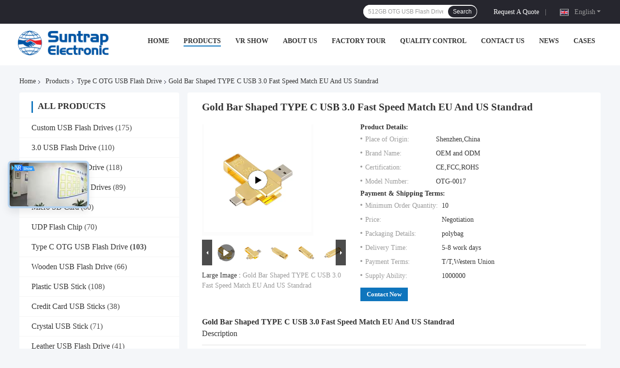

--- FILE ---
content_type: text/html
request_url: https://www.top-usb.com/sale-40344813-gold-bar-shaped-type-c-usb-3-0-fast-speed-match-eu-and-us-standrad.html
body_size: 45565
content:

<!DOCTYPE html>
<html lang="en">
<head>
	<meta charset="utf-8">
	<meta http-equiv="X-UA-Compatible" content="IE=edge">
	<meta name="viewport" content="width=device-width, initial-scale=1.0, maximum-scale=5.1, minimum-scale=1">
    <title>Gold Bar Shaped TYPE C and USB A 3.0 Fast Speed Match EU And US Standrad</title>
    <meta name="keywords" content="Gold Bar Shaped TYPE C USB A 3.0, TYPE C USB 3.0 60*18*12MM, Type C OTG USB Flash Drive" />
    <meta name="description" content="High quality Gold Bar Shaped TYPE C and USB A  3.0 Fast Speed Match EU And US Standrad from China, China's leading product market Bar Shaped TYPE C USB 3.0 product, with strict quality control TYPE C USB 3.0 60*18*12MM factories, producing high quality TYPE C USB 3.0 60*18*12MM Products." />
    <link rel='preload'
					  href=/photo/top-usb/sitetpl/style/common.css?ver=1742957099 as='style'><link type='text/css' rel='stylesheet'
					  href=/photo/top-usb/sitetpl/style/common.css?ver=1742957099 media='all'><!-- Google tag (gtag.js) -->
<script async src="https://www.googletagmanager.com/gtag/js?id=G-BF0SDZP2PD"></script>
<script>
  window.dataLayer = window.dataLayer || [];
  function gtag(){dataLayer.push(arguments);}
  gtag('js', new Date());

  gtag('config', 'G-BF0SDZP2PD', {cookie_flags: "SameSite=None;Secure"});
gtag('set', {
'cookie_flags': 'SameSite=None;Secure'
});
</script><meta property="og:title" content="Gold Bar Shaped TYPE C and USB A 3.0 Fast Speed Match EU And US Standrad" />
<meta property="og:description" content="High quality Gold Bar Shaped TYPE C and USB A  3.0 Fast Speed Match EU And US Standrad from China, China's leading product market Bar Shaped TYPE C USB 3.0 product, with strict quality control TYPE C USB 3.0 60*18*12MM factories, producing high quality TYPE C USB 3.0 60*18*12MM Products." />
<meta property="og:type" content="product" />
<meta property="og:availability" content="instock" />
<meta property="og:site_name" content="Shenzhen Suntrap Electronic Technology Co., Ltd." />
<meta property="og:url" content="https://www.top-usb.com/sale-40344813-gold-bar-shaped-type-c-usb-3-0-fast-speed-match-eu-and-us-standrad.html" />
<meta property="og:image" content="https://www.top-usb.com/photo/ps156843526-gold_bar_shaped_type_c_usb_3_0_fast_speed_match_eu_and_us_standrad.jpg" />
<link rel="canonical" href="https://www.top-usb.com/sale-40344813-gold-bar-shaped-type-c-usb-3-0-fast-speed-match-eu-and-us-standrad.html" />
<link rel="alternate" href="https://m.top-usb.com/sale-40344813-gold-bar-shaped-type-c-usb-3-0-fast-speed-match-eu-and-us-standrad.html" media="only screen and (max-width: 640px)" />
<link rel="stylesheet" type="text/css" href="/js/guidefirstcommon.css" />
<style type="text/css">
/*<![CDATA[*/
.consent__cookie {position: fixed;top: 0;left: 0;width: 100%;height: 0%;z-index: 100000;}.consent__cookie_bg {position: fixed;top: 0;left: 0;width: 100%;height: 100%;background: #000;opacity: .6;display: none }.consent__cookie_rel {position: fixed;bottom:0;left: 0;width: 100%;background: #fff;display: -webkit-box;display: -ms-flexbox;display: flex;flex-wrap: wrap;padding: 24px 80px;-webkit-box-sizing: border-box;box-sizing: border-box;-webkit-box-pack: justify;-ms-flex-pack: justify;justify-content: space-between;-webkit-transition: all ease-in-out .3s;transition: all ease-in-out .3s }.consent__close {position: absolute;top: 20px;right: 20px;cursor: pointer }.consent__close svg {fill: #777 }.consent__close:hover svg {fill: #000 }.consent__cookie_box {flex: 1;word-break: break-word;}.consent__warm {color: #777;font-size: 16px;margin-bottom: 12px;line-height: 19px }.consent__title {color: #333;font-size: 20px;font-weight: 600;margin-bottom: 12px;line-height: 23px }.consent__itxt {color: #333;font-size: 14px;margin-bottom: 12px;display: -webkit-box;display: -ms-flexbox;display: flex;-webkit-box-align: center;-ms-flex-align: center;align-items: center }.consent__itxt i {display: -webkit-inline-box;display: -ms-inline-flexbox;display: inline-flex;width: 28px;height: 28px;border-radius: 50%;background: #e0f9e9;margin-right: 8px;-webkit-box-align: center;-ms-flex-align: center;align-items: center;-webkit-box-pack: center;-ms-flex-pack: center;justify-content: center }.consent__itxt svg {fill: #3ca860 }.consent__txt {color: #a6a6a6;font-size: 14px;margin-bottom: 8px;line-height: 17px }.consent__btns {display: -webkit-box;display: -ms-flexbox;display: flex;-webkit-box-orient: vertical;-webkit-box-direction: normal;-ms-flex-direction: column;flex-direction: column;-webkit-box-pack: center;-ms-flex-pack: center;justify-content: center;flex-shrink: 0;}.consent__btn {width: 280px;height: 40px;line-height: 40px;text-align: center;background: #3ca860;color: #fff;border-radius: 4px;margin: 8px 0;-webkit-box-sizing: border-box;box-sizing: border-box;cursor: pointer;font-size:14px}.consent__btn:hover {background: #00823b }.consent__btn.empty {color: #3ca860;border: 1px solid #3ca860;background: #fff }.consent__btn.empty:hover {background: #3ca860;color: #fff }.open .consent__cookie_bg {display: block }.open .consent__cookie_rel {bottom: 0 }@media (max-width: 760px) {.consent__btns {width: 100%;align-items: center;}.consent__cookie_rel {padding: 20px 24px }}.consent__cookie.open {display: block;}.consent__cookie {display: none;}
/*]]>*/
</style>
<style type="text/css">
/*<![CDATA[*/
@media only screen and (max-width:640px){.contact_now_dialog .content-wrap .desc{background-image:url(/images/cta_images/bg_s.png) !important}}.contact_now_dialog .content-wrap .content-wrap_header .cta-close{background-image:url(/images/cta_images/sprite.png) !important}.contact_now_dialog .content-wrap .desc{background-image:url(/images/cta_images/bg_l.png) !important}.contact_now_dialog .content-wrap .cta-btn i{background-image:url(/images/cta_images/sprite.png) !important}.contact_now_dialog .content-wrap .head-tip img{content:url(/images/cta_images/cta_contact_now.png) !important}.cusim{background-image:url(/images/imicon/im.svg) !important}.cuswa{background-image:url(/images/imicon/wa.png) !important}.cusall{background-image:url(/images/imicon/allchat.svg) !important}
/*]]>*/
</style>
<script type="text/javascript" src="/js/guidefirstcommon.js"></script>
<script type="text/javascript">
/*<![CDATA[*/
window.isvideotpl = 1;window.detailurl = '/videos-40344813-gold-bar-shaped-type-c-usb-3-0-fast-speed-match-eu-and-us-standrad.html';
var colorUrl = '';var isShowGuide = 2;var showGuideColor = 0;var im_appid = 10003;var im_msg="Good day, what product are you looking for?";

var cta_cid = 53271;var use_defaulProductInfo = 1;var cta_pid = 40344813;var test_company = 0;var webim_domain = '';var company_type = 26;var cta_equipment = 'pc'; var setcookie = 'setwebimCookie(75987,40344813,26)'; var whatsapplink = "https://wa.me/8613713531928?text=Hi%2C+I%27m+interested+in+Gold+Bar+Shaped+TYPE+C+USB+3.0+Fast+Speed+Match+EU+And+US+Standrad."; function insertMeta(){var str = '<meta name="mobile-web-app-capable" content="yes" /><meta name="viewport" content="width=device-width, initial-scale=1.0" />';document.head.insertAdjacentHTML('beforeend',str);} var element = document.querySelector('a.footer_webim_a[href="/webim/webim_tab.html"]');if (element) {element.parentNode.removeChild(element);}

var colorUrl = '';
var aisearch = 0;
var selfUrl = '';
window.playerReportUrl='/vod/view_count/report';
var query_string = ["Products","Detail"];
var g_tp = '';
var customtplcolor = 99721;
var str_chat = 'chat';
				var str_call_now = 'call now';
var str_chat_now = 'chat now';
var str_contact1 = 'Get Best Price';var str_chat_lang='english';var str_contact2 = 'Get Price';var str_contact2 = 'Best Price';var str_contact = 'Contact';
window.predomainsub = "";
/*]]>*/
</script>
</head>
<body>
<!-- Google tag (gtag.js) -->
<script async src="https://www.googletagmanager.com/gtag/js?id=G-FYPWKC78EK"></script>
<script>
  window.dataLayer = window.dataLayer || [];
  function gtag(){dataLayer.push(arguments);}
  gtag('js', new Date());

  gtag('config', 'G-FYPWKC78EK', {cookie_flags: "SameSite=None;Secure"});
gtag('config', 'G-GCSESHZXMC', {cookie_flags: "SameSite=None;Secure"});
  gtag('config', 'UA-203528900-5', {cookie_flags: "SameSite=None;Secure"});
gtag('set', {
 'cookie_flags': 'SameSite=None;Secure'
                  });
</script><img src="/logo.gif" style="display:none" alt="logo"/>
<a style="display: none!important;" title="Shenzhen Suntrap Electronic Technology Co., Ltd." class="float-inquiry" href="/contactnow.html" onclick='setinquiryCookie("{\"showproduct\":1,\"pid\":\"40344813\",\"name\":\"Gold Bar Shaped TYPE C USB 3.0 Fast Speed Match EU And US Standrad\",\"source_url\":\"\\/videos-40344813-gold-bar-shaped-type-c-usb-3-0-fast-speed-match-eu-and-us-standrad.html\",\"picurl\":\"\\/photo\\/pd156843526-gold_bar_shaped_type_c_usb_3_0_fast_speed_match_eu_and_us_standrad.jpg\",\"propertyDetail\":[[\"Material\",\"Metal\"],[\"Size\",\"60*18*12MM\"],[\"Color\",\"Gold Bar\"],[\"USB part\",\"USB 2.0 and USB 3.0\"]],\"company_name\":null,\"picurl_c\":\"\\/photo\\/pc156843526-gold_bar_shaped_type_c_usb_3_0_fast_speed_match_eu_and_us_standrad.jpg\",\"price\":\"Negotiation\",\"username\":\"suntrap\",\"viewTime\":\"Last Login : 10 hours 44 minutes ago\",\"subject\":\"What is the delivery time on Gold Bar Shaped TYPE C USB 3.0 Fast Speed Match EU And US Standrad\",\"countrycode\":\"\"}");'></a>
<script>
var originProductInfo = '';
var originProductInfo = {"showproduct":1,"pid":"40344813","name":"Gold Bar Shaped TYPE C USB 3.0 Fast Speed Match EU And US Standrad","source_url":"\/videos-40344813-gold-bar-shaped-type-c-usb-3-0-fast-speed-match-eu-and-us-standrad.html","picurl":"\/photo\/pd156843526-gold_bar_shaped_type_c_usb_3_0_fast_speed_match_eu_and_us_standrad.jpg","propertyDetail":[["Material","Metal"],["Size","60*18*12MM"],["Color","Gold Bar"],["USB part","USB 2.0 and USB 3.0"]],"company_name":null,"picurl_c":"\/photo\/pc156843526-gold_bar_shaped_type_c_usb_3_0_fast_speed_match_eu_and_us_standrad.jpg","price":"Negotiation","username":"suntrap","viewTime":"Last Login : 1 hours 44 minutes ago","subject":"Please quote us your Gold Bar Shaped TYPE C USB 3.0 Fast Speed Match EU And US Standrad","countrycode":""};
var save_url = "/contactsave.html";
var update_url = "/updateinquiry.html";
var productInfo = {};
var defaulProductInfo = {};
var myDate = new Date();
var curDate = myDate.getFullYear()+'-'+(parseInt(myDate.getMonth())+1)+'-'+myDate.getDate();
var message = '';
var default_pop = 1;
var leaveMessageDialog = document.getElementsByClassName('leave-message-dialog')[0]; // 获取弹层
var _$$ = function (dom) {
    return document.querySelectorAll(dom);
};
resInfo = originProductInfo;
resInfo['name'] = resInfo['name'] || '';
defaulProductInfo.pid = resInfo['pid'];
defaulProductInfo.productName = resInfo['name'] ?? '';
defaulProductInfo.productInfo = resInfo['propertyDetail'];
defaulProductInfo.productImg = resInfo['picurl_c'];
defaulProductInfo.subject = resInfo['subject'] ?? '';
defaulProductInfo.productImgAlt = resInfo['name'] ?? '';
var inquirypopup_tmp = 1;
var message = 'Dear,'+'\r\n'+"I am interested in"+' '+trim(resInfo['name'])+", could you send me more details such as type, size, MOQ, material, etc."+'\r\n'+"Thanks!"+'\r\n'+"Waiting for your reply.";
var message_1 = 'Dear,'+'\r\n'+"I am interested in"+' '+trim(resInfo['name'])+", could you send me more details such as type, size, MOQ, material, etc."+'\r\n'+"Thanks!"+'\r\n'+"Waiting for your reply.";
var message_2 = 'Hello,'+'\r\n'+"I am looking for"+' '+trim(resInfo['name'])+", please send me the price, specification and picture."+'\r\n'+"Your swift response will be highly appreciated."+'\r\n'+"Feel free to contact me for more information."+'\r\n'+"Thanks a lot.";
var message_3 = 'Hello,'+'\r\n'+trim(resInfo['name'])+' '+"meets my expectations."+'\r\n'+"Please give me the best price and some other product information."+'\r\n'+"Feel free to contact me via my mail."+'\r\n'+"Thanks a lot.";

var message_4 = 'Dear,'+'\r\n'+"What is the FOB price on your"+' '+trim(resInfo['name'])+'?'+'\r\n'+"Which is the nearest port name?"+'\r\n'+"Please reply me as soon as possible, it would be better to share further information."+'\r\n'+"Regards!";
var message_5 = 'Hi there,'+'\r\n'+"I am very interested in your"+' '+trim(resInfo['name'])+'.'+'\r\n'+"Please send me your product details."+'\r\n'+"Looking forward to your quick reply."+'\r\n'+"Feel free to contact me by mail."+'\r\n'+"Regards!";

var message_6 = 'Dear,'+'\r\n'+"Please provide us with information about your"+' '+trim(resInfo['name'])+", such as type, size, material, and of course the best price."+'\r\n'+"Looking forward to your quick reply."+'\r\n'+"Thank you!";
var message_7 = 'Dear,'+'\r\n'+"Can you supply"+' '+trim(resInfo['name'])+" for us?"+'\r\n'+"First we want a price list and some product details."+'\r\n'+"I hope to get reply asap and look forward to cooperation."+'\r\n'+"Thank you very much.";
var message_8 = 'hi,'+'\r\n'+"I am looking for"+' '+trim(resInfo['name'])+", please give me some more detailed product information."+'\r\n'+"I look forward to your reply."+'\r\n'+"Thank you!";
var message_9 = 'Hello,'+'\r\n'+"Your"+' '+trim(resInfo['name'])+" meets my requirements very well."+'\r\n'+"Please send me the price, specification, and similar model will be OK."+'\r\n'+"Feel free to chat with me."+'\r\n'+"Thanks!";
var message_10 = 'Dear,'+'\r\n'+"I want to know more about the details and quotation of"+' '+trim(resInfo['name'])+'.'+'\r\n'+"Feel free to contact me."+'\r\n'+"Regards!";

var r = getRandom(1,10);

defaulProductInfo.message = eval("message_"+r);
    defaulProductInfo.message = eval("message_"+r);
        var mytAjax = {

    post: function(url, data, fn) {
        var xhr = new XMLHttpRequest();
        xhr.open("POST", url, true);
        xhr.setRequestHeader("Content-Type", "application/x-www-form-urlencoded;charset=UTF-8");
        xhr.setRequestHeader("X-Requested-With", "XMLHttpRequest");
        xhr.setRequestHeader('Content-Type','text/plain;charset=UTF-8');
        xhr.onreadystatechange = function() {
            if(xhr.readyState == 4 && (xhr.status == 200 || xhr.status == 304)) {
                fn.call(this, xhr.responseText);
            }
        };
        xhr.send(data);
    },

    postform: function(url, data, fn) {
        var xhr = new XMLHttpRequest();
        xhr.open("POST", url, true);
        xhr.setRequestHeader("X-Requested-With", "XMLHttpRequest");
        xhr.onreadystatechange = function() {
            if(xhr.readyState == 4 && (xhr.status == 200 || xhr.status == 304)) {
                fn.call(this, xhr.responseText);
            }
        };
        xhr.send(data);
    }
};
/*window.onload = function(){
    leaveMessageDialog = document.getElementsByClassName('leave-message-dialog')[0];
    if (window.localStorage.recordDialogStatus=='undefined' || (window.localStorage.recordDialogStatus!='undefined' && window.localStorage.recordDialogStatus != curDate)) {
        setTimeout(function(){
            if(parseInt(inquirypopup_tmp%10) == 1){
                creatDialog(defaulProductInfo, 1);
            }
        }, 6000);
    }
};*/
function trim(str)
{
    str = str.replace(/(^\s*)/g,"");
    return str.replace(/(\s*$)/g,"");
};
function getRandom(m,n){
    var num = Math.floor(Math.random()*(m - n) + n);
    return num;
};
function strBtn(param) {

    var starattextarea = document.getElementById("textareamessage").value.length;
    var email = document.getElementById("startEmail").value;

    var default_tip = document.querySelectorAll(".watermark_container").length;
    if (20 < starattextarea && starattextarea < 3000) {
        if(default_tip>0){
            document.getElementById("textareamessage1").parentNode.parentNode.nextElementSibling.style.display = "none";
        }else{
            document.getElementById("textareamessage1").parentNode.nextElementSibling.style.display = "none";
        }

    } else {
        if(default_tip>0){
            document.getElementById("textareamessage1").parentNode.parentNode.nextElementSibling.style.display = "block";
        }else{
            document.getElementById("textareamessage1").parentNode.nextElementSibling.style.display = "block";
        }

        return;
    }

    // var re = /^([a-zA-Z0-9_-])+@([a-zA-Z0-9_-])+\.([a-zA-Z0-9_-])+/i;/*邮箱不区分大小写*/
    var re = /^[a-zA-Z0-9][\w-]*(\.?[\w-]+)*@[a-zA-Z0-9-]+(\.[a-zA-Z0-9]+)+$/i;
    if (!re.test(email)) {
        document.getElementById("startEmail").nextElementSibling.style.display = "block";
        return;
    } else {
        document.getElementById("startEmail").nextElementSibling.style.display = "none";
    }

    var subject = document.getElementById("pop_subject").value;
    var pid = document.getElementById("pop_pid").value;
    var message = document.getElementById("textareamessage").value;
    var sender_email = document.getElementById("startEmail").value;
    var tel = '';
    if (document.getElementById("tel0") != undefined && document.getElementById("tel0") != '')
        tel = document.getElementById("tel0").value;
    var form_serialize = '&tel='+tel;

    form_serialize = form_serialize.replace(/\+/g, "%2B");
    mytAjax.post(save_url,"pid="+pid+"&subject="+subject+"&email="+sender_email+"&message="+(message)+form_serialize,function(res){
        var mes = JSON.parse(res);
        if(mes.status == 200){
            var iid = mes.iid;
            document.getElementById("pop_iid").value = iid;
            document.getElementById("pop_uuid").value = mes.uuid;

            if(typeof gtag_report_conversion === "function"){
                gtag_report_conversion();//执行统计js代码
            }
            if(typeof fbq === "function"){
                fbq('track','Purchase');//执行统计js代码
            }
        }
    });
    for (var index = 0; index < document.querySelectorAll(".dialog-content-pql").length; index++) {
        document.querySelectorAll(".dialog-content-pql")[index].style.display = "none";
    };
    $('#idphonepql').val(tel);
    document.getElementById("dialog-content-pql-id").style.display = "block";
    ;
};
function twoBtnOk(param) {

    var selectgender = document.getElementById("Mr").innerHTML;
    var iid = document.getElementById("pop_iid").value;
    var sendername = document.getElementById("idnamepql").value;
    var senderphone = document.getElementById("idphonepql").value;
    var sendercname = document.getElementById("idcompanypql").value;
    var uuid = document.getElementById("pop_uuid").value;
    var gender = 2;
    if(selectgender == 'Mr.') gender = 0;
    if(selectgender == 'Mrs.') gender = 1;
    var pid = document.getElementById("pop_pid").value;
    var form_serialize = '';

        form_serialize = form_serialize.replace(/\+/g, "%2B");

    mytAjax.post(update_url,"iid="+iid+"&gender="+gender+"&uuid="+uuid+"&name="+(sendername)+"&tel="+(senderphone)+"&company="+(sendercname)+form_serialize,function(res){});

    for (var index = 0; index < document.querySelectorAll(".dialog-content-pql").length; index++) {
        document.querySelectorAll(".dialog-content-pql")[index].style.display = "none";
    };
    document.getElementById("dialog-content-pql-ok").style.display = "block";

};
function toCheckMust(name) {
    $('#'+name+'error').hide();
}
function handClidk(param) {
    var starattextarea = document.getElementById("textareamessage1").value.length;
    var email = document.getElementById("startEmail1").value;
    var default_tip = document.querySelectorAll(".watermark_container").length;
    if (20 < starattextarea && starattextarea < 3000) {
        if(default_tip>0){
            document.getElementById("textareamessage1").parentNode.parentNode.nextElementSibling.style.display = "none";
        }else{
            document.getElementById("textareamessage1").parentNode.nextElementSibling.style.display = "none";
        }

    } else {
        if(default_tip>0){
            document.getElementById("textareamessage1").parentNode.parentNode.nextElementSibling.style.display = "block";
        }else{
            document.getElementById("textareamessage1").parentNode.nextElementSibling.style.display = "block";
        }

        return;
    }

    // var re = /^([a-zA-Z0-9_-])+@([a-zA-Z0-9_-])+\.([a-zA-Z0-9_-])+/i;
    var re = /^[a-zA-Z0-9][\w-]*(\.?[\w-]+)*@[a-zA-Z0-9-]+(\.[a-zA-Z0-9]+)+$/i;
    if (!re.test(email)) {
        document.getElementById("startEmail1").nextElementSibling.style.display = "block";
        return;
    } else {
        document.getElementById("startEmail1").nextElementSibling.style.display = "none";
    }

    var subject = document.getElementById("pop_subject").value;
    var pid = document.getElementById("pop_pid").value;
    var message = document.getElementById("textareamessage1").value;
    var sender_email = document.getElementById("startEmail1").value;
    var form_serialize = tel = '';
    if (document.getElementById("tel1") != undefined && document.getElementById("tel1") != '')
        tel = document.getElementById("tel1").value;
        mytAjax.post(save_url,"email="+sender_email+"&tel="+tel+"&pid="+pid+"&message="+message+"&subject="+subject+form_serialize,function(res){

        var mes = JSON.parse(res);
        if(mes.status == 200){
            var iid = mes.iid;
            document.getElementById("pop_iid").value = iid;
            document.getElementById("pop_uuid").value = mes.uuid;
            if(typeof gtag_report_conversion === "function"){
                gtag_report_conversion();//执行统计js代码
            }
        }

    });
    for (var index = 0; index < document.querySelectorAll(".dialog-content-pql").length; index++) {
        document.querySelectorAll(".dialog-content-pql")[index].style.display = "none";
    };
    $('#idphonepql').val(tel);
    document.getElementById("dialog-content-pql-id").style.display = "block";

};
window.addEventListener('load', function () {
    $('.checkbox-wrap label').each(function(){
        if($(this).find('input').prop('checked')){
            $(this).addClass('on')
        }else {
            $(this).removeClass('on')
        }
    })
    $(document).on('click', '.checkbox-wrap label' , function(ev){
        if (ev.target.tagName.toUpperCase() != 'INPUT') {
            $(this).toggleClass('on')
        }
    })
})

function hand_video(pdata) {
    data = JSON.parse(pdata);
    productInfo.productName = data.productName;
    productInfo.productInfo = data.productInfo;
    productInfo.productImg = data.productImg;
    productInfo.subject = data.subject;

    var message = 'Dear,'+'\r\n'+"I am interested in"+' '+trim(data.productName)+", could you send me more details such as type, size, quantity, material, etc."+'\r\n'+"Thanks!"+'\r\n'+"Waiting for your reply.";

    var message = 'Dear,'+'\r\n'+"I am interested in"+' '+trim(data.productName)+", could you send me more details such as type, size, MOQ, material, etc."+'\r\n'+"Thanks!"+'\r\n'+"Waiting for your reply.";
    var message_1 = 'Dear,'+'\r\n'+"I am interested in"+' '+trim(data.productName)+", could you send me more details such as type, size, MOQ, material, etc."+'\r\n'+"Thanks!"+'\r\n'+"Waiting for your reply.";
    var message_2 = 'Hello,'+'\r\n'+"I am looking for"+' '+trim(data.productName)+", please send me the price, specification and picture."+'\r\n'+"Your swift response will be highly appreciated."+'\r\n'+"Feel free to contact me for more information."+'\r\n'+"Thanks a lot.";
    var message_3 = 'Hello,'+'\r\n'+trim(data.productName)+' '+"meets my expectations."+'\r\n'+"Please give me the best price and some other product information."+'\r\n'+"Feel free to contact me via my mail."+'\r\n'+"Thanks a lot.";

    var message_4 = 'Dear,'+'\r\n'+"What is the FOB price on your"+' '+trim(data.productName)+'?'+'\r\n'+"Which is the nearest port name?"+'\r\n'+"Please reply me as soon as possible, it would be better to share further information."+'\r\n'+"Regards!";
    var message_5 = 'Hi there,'+'\r\n'+"I am very interested in your"+' '+trim(data.productName)+'.'+'\r\n'+"Please send me your product details."+'\r\n'+"Looking forward to your quick reply."+'\r\n'+"Feel free to contact me by mail."+'\r\n'+"Regards!";

    var message_6 = 'Dear,'+'\r\n'+"Please provide us with information about your"+' '+trim(data.productName)+", such as type, size, material, and of course the best price."+'\r\n'+"Looking forward to your quick reply."+'\r\n'+"Thank you!";
    var message_7 = 'Dear,'+'\r\n'+"Can you supply"+' '+trim(data.productName)+" for us?"+'\r\n'+"First we want a price list and some product details."+'\r\n'+"I hope to get reply asap and look forward to cooperation."+'\r\n'+"Thank you very much.";
    var message_8 = 'hi,'+'\r\n'+"I am looking for"+' '+trim(data.productName)+", please give me some more detailed product information."+'\r\n'+"I look forward to your reply."+'\r\n'+"Thank you!";
    var message_9 = 'Hello,'+'\r\n'+"Your"+' '+trim(data.productName)+" meets my requirements very well."+'\r\n'+"Please send me the price, specification, and similar model will be OK."+'\r\n'+"Feel free to chat with me."+'\r\n'+"Thanks!";
    var message_10 = 'Dear,'+'\r\n'+"I want to know more about the details and quotation of"+' '+trim(data.productName)+'.'+'\r\n'+"Feel free to contact me."+'\r\n'+"Regards!";

    var r = getRandom(1,10);

    productInfo.message = eval("message_"+r);
            if(parseInt(inquirypopup_tmp/10) == 1){
        productInfo.message = "";
    }
    productInfo.pid = data.pid;
    creatDialog(productInfo, 2);
};

function handDialog(pdata) {
    data = JSON.parse(pdata);
    productInfo.productName = data.productName;
    productInfo.productInfo = data.productInfo;
    productInfo.productImg = data.productImg;
    productInfo.subject = data.subject;

    var message = 'Dear,'+'\r\n'+"I am interested in"+' '+trim(data.productName)+", could you send me more details such as type, size, quantity, material, etc."+'\r\n'+"Thanks!"+'\r\n'+"Waiting for your reply.";

    var message = 'Dear,'+'\r\n'+"I am interested in"+' '+trim(data.productName)+", could you send me more details such as type, size, MOQ, material, etc."+'\r\n'+"Thanks!"+'\r\n'+"Waiting for your reply.";
    var message_1 = 'Dear,'+'\r\n'+"I am interested in"+' '+trim(data.productName)+", could you send me more details such as type, size, MOQ, material, etc."+'\r\n'+"Thanks!"+'\r\n'+"Waiting for your reply.";
    var message_2 = 'Hello,'+'\r\n'+"I am looking for"+' '+trim(data.productName)+", please send me the price, specification and picture."+'\r\n'+"Your swift response will be highly appreciated."+'\r\n'+"Feel free to contact me for more information."+'\r\n'+"Thanks a lot.";
    var message_3 = 'Hello,'+'\r\n'+trim(data.productName)+' '+"meets my expectations."+'\r\n'+"Please give me the best price and some other product information."+'\r\n'+"Feel free to contact me via my mail."+'\r\n'+"Thanks a lot.";

    var message_4 = 'Dear,'+'\r\n'+"What is the FOB price on your"+' '+trim(data.productName)+'?'+'\r\n'+"Which is the nearest port name?"+'\r\n'+"Please reply me as soon as possible, it would be better to share further information."+'\r\n'+"Regards!";
    var message_5 = 'Hi there,'+'\r\n'+"I am very interested in your"+' '+trim(data.productName)+'.'+'\r\n'+"Please send me your product details."+'\r\n'+"Looking forward to your quick reply."+'\r\n'+"Feel free to contact me by mail."+'\r\n'+"Regards!";

    var message_6 = 'Dear,'+'\r\n'+"Please provide us with information about your"+' '+trim(data.productName)+", such as type, size, material, and of course the best price."+'\r\n'+"Looking forward to your quick reply."+'\r\n'+"Thank you!";
    var message_7 = 'Dear,'+'\r\n'+"Can you supply"+' '+trim(data.productName)+" for us?"+'\r\n'+"First we want a price list and some product details."+'\r\n'+"I hope to get reply asap and look forward to cooperation."+'\r\n'+"Thank you very much.";
    var message_8 = 'hi,'+'\r\n'+"I am looking for"+' '+trim(data.productName)+", please give me some more detailed product information."+'\r\n'+"I look forward to your reply."+'\r\n'+"Thank you!";
    var message_9 = 'Hello,'+'\r\n'+"Your"+' '+trim(data.productName)+" meets my requirements very well."+'\r\n'+"Please send me the price, specification, and similar model will be OK."+'\r\n'+"Feel free to chat with me."+'\r\n'+"Thanks!";
    var message_10 = 'Dear,'+'\r\n'+"I want to know more about the details and quotation of"+' '+trim(data.productName)+'.'+'\r\n'+"Feel free to contact me."+'\r\n'+"Regards!";

    var r = getRandom(1,10);
    productInfo.message = eval("message_"+r);
            if(parseInt(inquirypopup_tmp/10) == 1){
        productInfo.message = "";
    }
    productInfo.pid = data.pid;
    creatDialog(productInfo, 2);
};

function closepql(param) {

    leaveMessageDialog.style.display = 'none';
};

function closepql2(param) {

    for (var index = 0; index < document.querySelectorAll(".dialog-content-pql").length; index++) {
        document.querySelectorAll(".dialog-content-pql")[index].style.display = "none";
    };
    document.getElementById("dialog-content-pql-ok").style.display = "block";
};

function decodeHtmlEntities(str) {
    var tempElement = document.createElement('div');
    tempElement.innerHTML = str;
    return tempElement.textContent || tempElement.innerText || '';
}

function initProduct(productInfo,type){

    productInfo.productName = decodeHtmlEntities(productInfo.productName);
    productInfo.message = decodeHtmlEntities(productInfo.message);

    leaveMessageDialog = document.getElementsByClassName('leave-message-dialog')[0];
    leaveMessageDialog.style.display = "block";
    if(type == 3){
        var popinquiryemail = document.getElementById("popinquiryemail").value;
        _$$("#startEmail1")[0].value = popinquiryemail;
    }else{
        _$$("#startEmail1")[0].value = "";
    }
    _$$("#startEmail")[0].value = "";
    _$$("#idnamepql")[0].value = "";
    _$$("#idphonepql")[0].value = "";
    _$$("#idcompanypql")[0].value = "";

    _$$("#pop_pid")[0].value = productInfo.pid;
    _$$("#pop_subject")[0].value = productInfo.subject;
    
    if(parseInt(inquirypopup_tmp/10) == 1){
        productInfo.message = "";
    }

    _$$("#textareamessage1")[0].value = productInfo.message;
    _$$("#textareamessage")[0].value = productInfo.message;

    _$$("#dialog-content-pql-id .titlep")[0].innerHTML = productInfo.productName;
    _$$("#dialog-content-pql-id img")[0].setAttribute("src", productInfo.productImg);
    _$$("#dialog-content-pql-id img")[0].setAttribute("alt", productInfo.productImgAlt);

    _$$("#dialog-content-pql-id-hand img")[0].setAttribute("src", productInfo.productImg);
    _$$("#dialog-content-pql-id-hand img")[0].setAttribute("alt", productInfo.productImgAlt);
    _$$("#dialog-content-pql-id-hand .titlep")[0].innerHTML = productInfo.productName;

    if (productInfo.productInfo.length > 0) {
        var ul2, ul;
        ul = document.createElement("ul");
        for (var index = 0; index < productInfo.productInfo.length; index++) {
            var el = productInfo.productInfo[index];
            var li = document.createElement("li");
            var span1 = document.createElement("span");
            span1.innerHTML = el[0] + ":";
            var span2 = document.createElement("span");
            span2.innerHTML = el[1];
            li.appendChild(span1);
            li.appendChild(span2);
            ul.appendChild(li);

        }
        ul2 = ul.cloneNode(true);
        if (type === 1) {
            _$$("#dialog-content-pql-id .left")[0].replaceChild(ul, _$$("#dialog-content-pql-id .left ul")[0]);
        } else {
            _$$("#dialog-content-pql-id-hand .left")[0].replaceChild(ul2, _$$("#dialog-content-pql-id-hand .left ul")[0]);
            _$$("#dialog-content-pql-id .left")[0].replaceChild(ul, _$$("#dialog-content-pql-id .left ul")[0]);
        }
    };
    for (var index = 0; index < _$$("#dialog-content-pql-id .right ul li").length; index++) {
        _$$("#dialog-content-pql-id .right ul li")[index].addEventListener("click", function (params) {
            _$$("#dialog-content-pql-id .right #Mr")[0].innerHTML = this.innerHTML
        }, false)

    };

};
function closeInquiryCreateDialog() {
    document.getElementById("xuanpan_dialog_box_pql").style.display = "none";
};
function showInquiryCreateDialog() {
    document.getElementById("xuanpan_dialog_box_pql").style.display = "block";
};
function submitPopInquiry(){
    var message = document.getElementById("inquiry_message").value;
    var email = document.getElementById("inquiry_email").value;
    var subject = defaulProductInfo.subject;
    var pid = defaulProductInfo.pid;
    if (email === undefined) {
        showInquiryCreateDialog();
        document.getElementById("inquiry_email").style.border = "1px solid red";
        return false;
    };
    if (message === undefined) {
        showInquiryCreateDialog();
        document.getElementById("inquiry_message").style.border = "1px solid red";
        return false;
    };
    if (email.search(/^\w+((-\w+)|(\.\w+))*\@[A-Za-z0-9]+((\.|-)[A-Za-z0-9]+)*\.[A-Za-z0-9]+$/) == -1) {
        document.getElementById("inquiry_email").style.border= "1px solid red";
        showInquiryCreateDialog();
        return false;
    } else {
        document.getElementById("inquiry_email").style.border= "";
    };
    if (message.length < 20 || message.length >3000) {
        showInquiryCreateDialog();
        document.getElementById("inquiry_message").style.border = "1px solid red";
        return false;
    } else {
        document.getElementById("inquiry_message").style.border = "";
    };
    var tel = '';
    if (document.getElementById("tel") != undefined && document.getElementById("tel") != '')
        tel = document.getElementById("tel").value;

    mytAjax.post(save_url,"pid="+pid+"&subject="+subject+"&email="+email+"&message="+(message)+'&tel='+tel,function(res){
        var mes = JSON.parse(res);
        if(mes.status == 200){
            var iid = mes.iid;
            document.getElementById("pop_iid").value = iid;
            document.getElementById("pop_uuid").value = mes.uuid;

        }
    });
    initProduct(defaulProductInfo);
    for (var index = 0; index < document.querySelectorAll(".dialog-content-pql").length; index++) {
        document.querySelectorAll(".dialog-content-pql")[index].style.display = "none";
    };
    $('#idphonepql').val(tel);
    document.getElementById("dialog-content-pql-id").style.display = "block";

};

//带附件上传
function submitPopInquiryfile(email_id,message_id,check_sort,name_id,phone_id,company_id,attachments){

    if(typeof(check_sort) == 'undefined'){
        check_sort = 0;
    }
    var message = document.getElementById(message_id).value;
    var email = document.getElementById(email_id).value;
    var attachments = document.getElementById(attachments).value;
    if(typeof(name_id) !== 'undefined' && name_id != ""){
        var name  = document.getElementById(name_id).value;
    }
    if(typeof(phone_id) !== 'undefined' && phone_id != ""){
        var phone = document.getElementById(phone_id).value;
    }
    if(typeof(company_id) !== 'undefined' && company_id != ""){
        var company = document.getElementById(company_id).value;
    }
    var subject = defaulProductInfo.subject;
    var pid = defaulProductInfo.pid;

    if(check_sort == 0){
        if (email === undefined) {
            showInquiryCreateDialog();
            document.getElementById(email_id).style.border = "1px solid red";
            return false;
        };
        if (message === undefined) {
            showInquiryCreateDialog();
            document.getElementById(message_id).style.border = "1px solid red";
            return false;
        };

        if (email.search(/^\w+((-\w+)|(\.\w+))*\@[A-Za-z0-9]+((\.|-)[A-Za-z0-9]+)*\.[A-Za-z0-9]+$/) == -1) {
            document.getElementById(email_id).style.border= "1px solid red";
            showInquiryCreateDialog();
            return false;
        } else {
            document.getElementById(email_id).style.border= "";
        };
        if (message.length < 20 || message.length >3000) {
            showInquiryCreateDialog();
            document.getElementById(message_id).style.border = "1px solid red";
            return false;
        } else {
            document.getElementById(message_id).style.border = "";
        };
    }else{

        if (message === undefined) {
            showInquiryCreateDialog();
            document.getElementById(message_id).style.border = "1px solid red";
            return false;
        };

        if (email === undefined) {
            showInquiryCreateDialog();
            document.getElementById(email_id).style.border = "1px solid red";
            return false;
        };

        if (message.length < 20 || message.length >3000) {
            showInquiryCreateDialog();
            document.getElementById(message_id).style.border = "1px solid red";
            return false;
        } else {
            document.getElementById(message_id).style.border = "";
        };

        if (email.search(/^\w+((-\w+)|(\.\w+))*\@[A-Za-z0-9]+((\.|-)[A-Za-z0-9]+)*\.[A-Za-z0-9]+$/) == -1) {
            document.getElementById(email_id).style.border= "1px solid red";
            showInquiryCreateDialog();
            return false;
        } else {
            document.getElementById(email_id).style.border= "";
        };

    };

    mytAjax.post(save_url,"pid="+pid+"&subject="+subject+"&email="+email+"&message="+message+"&company="+company+"&attachments="+attachments,function(res){
        var mes = JSON.parse(res);
        if(mes.status == 200){
            var iid = mes.iid;
            document.getElementById("pop_iid").value = iid;
            document.getElementById("pop_uuid").value = mes.uuid;

            if(typeof gtag_report_conversion === "function"){
                gtag_report_conversion();//执行统计js代码
            }
            if(typeof fbq === "function"){
                fbq('track','Purchase');//执行统计js代码
            }
        }
    });
    initProduct(defaulProductInfo);

    if(name !== undefined && name != ""){
        _$$("#idnamepql")[0].value = name;
    }

    if(phone !== undefined && phone != ""){
        _$$("#idphonepql")[0].value = phone;
    }

    if(company !== undefined && company != ""){
        _$$("#idcompanypql")[0].value = company;
    }

    for (var index = 0; index < document.querySelectorAll(".dialog-content-pql").length; index++) {
        document.querySelectorAll(".dialog-content-pql")[index].style.display = "none";
    };
    document.getElementById("dialog-content-pql-id").style.display = "block";

};
function submitPopInquiryByParam(email_id,message_id,check_sort,name_id,phone_id,company_id){

    if(typeof(check_sort) == 'undefined'){
        check_sort = 0;
    }

    var senderphone = '';
    var message = document.getElementById(message_id).value;
    var email = document.getElementById(email_id).value;
    if(typeof(name_id) !== 'undefined' && name_id != ""){
        var name  = document.getElementById(name_id).value;
    }
    if(typeof(phone_id) !== 'undefined' && phone_id != ""){
        var phone = document.getElementById(phone_id).value;
        senderphone = phone;
    }
    if(typeof(company_id) !== 'undefined' && company_id != ""){
        var company = document.getElementById(company_id).value;
    }
    var subject = defaulProductInfo.subject;
    var pid = defaulProductInfo.pid;

    if(check_sort == 0){
        if (email === undefined) {
            showInquiryCreateDialog();
            document.getElementById(email_id).style.border = "1px solid red";
            return false;
        };
        if (message === undefined) {
            showInquiryCreateDialog();
            document.getElementById(message_id).style.border = "1px solid red";
            return false;
        };

        if (email.search(/^\w+((-\w+)|(\.\w+))*\@[A-Za-z0-9]+((\.|-)[A-Za-z0-9]+)*\.[A-Za-z0-9]+$/) == -1) {
            document.getElementById(email_id).style.border= "1px solid red";
            showInquiryCreateDialog();
            return false;
        } else {
            document.getElementById(email_id).style.border= "";
        };
        if (message.length < 20 || message.length >3000) {
            showInquiryCreateDialog();
            document.getElementById(message_id).style.border = "1px solid red";
            return false;
        } else {
            document.getElementById(message_id).style.border = "";
        };
    }else{

        if (message === undefined) {
            showInquiryCreateDialog();
            document.getElementById(message_id).style.border = "1px solid red";
            return false;
        };

        if (email === undefined) {
            showInquiryCreateDialog();
            document.getElementById(email_id).style.border = "1px solid red";
            return false;
        };

        if (message.length < 20 || message.length >3000) {
            showInquiryCreateDialog();
            document.getElementById(message_id).style.border = "1px solid red";
            return false;
        } else {
            document.getElementById(message_id).style.border = "";
        };

        if (email.search(/^\w+((-\w+)|(\.\w+))*\@[A-Za-z0-9]+((\.|-)[A-Za-z0-9]+)*\.[A-Za-z0-9]+$/) == -1) {
            document.getElementById(email_id).style.border= "1px solid red";
            showInquiryCreateDialog();
            return false;
        } else {
            document.getElementById(email_id).style.border= "";
        };

    };

    var productsku = "";
    if($("#product_sku").length > 0){
        productsku = $("#product_sku").html();
    }

    mytAjax.post(save_url,"tel="+senderphone+"&pid="+pid+"&subject="+subject+"&email="+email+"&message="+message+"&messagesku="+encodeURI(productsku),function(res){
        var mes = JSON.parse(res);
        if(mes.status == 200){
            var iid = mes.iid;
            document.getElementById("pop_iid").value = iid;
            document.getElementById("pop_uuid").value = mes.uuid;

            if(typeof gtag_report_conversion === "function"){
                gtag_report_conversion();//执行统计js代码
            }
            if(typeof fbq === "function"){
                fbq('track','Purchase');//执行统计js代码
            }
        }
    });
    initProduct(defaulProductInfo);

    if(name !== undefined && name != ""){
        _$$("#idnamepql")[0].value = name;
    }

    if(phone !== undefined && phone != ""){
        _$$("#idphonepql")[0].value = phone;
    }

    if(company !== undefined && company != ""){
        _$$("#idcompanypql")[0].value = company;
    }

    for (var index = 0; index < document.querySelectorAll(".dialog-content-pql").length; index++) {
        document.querySelectorAll(".dialog-content-pql")[index].style.display = "none";

    };
    document.getElementById("dialog-content-pql-id").style.display = "block";

};

function creat_videoDialog(productInfo, type) {

    if(type == 1){
        if(default_pop != 1){
            return false;
        }
        window.localStorage.recordDialogStatus = curDate;
    }else{
        default_pop = 0;
    }
    initProduct(productInfo, type);
    if (type === 1) {
        // 自动弹出
        for (var index = 0; index < document.querySelectorAll(".dialog-content-pql").length; index++) {

            document.querySelectorAll(".dialog-content-pql")[index].style.display = "none";
        };
        document.getElementById("dialog-content-pql").style.display = "block";
    } else {
        // 手动弹出
        for (var index = 0; index < document.querySelectorAll(".dialog-content-pql").length; index++) {
            document.querySelectorAll(".dialog-content-pql")[index].style.display = "none";
        };
        document.getElementById("dialog-content-pql-id-hand").style.display = "block";
    }
}

function creatDialog(productInfo, type) {

    if(type == 1){
        if(default_pop != 1){
            return false;
        }
        window.localStorage.recordDialogStatus = curDate;
    }else{
        default_pop = 0;
    }
    initProduct(productInfo, type);
    if (type === 1) {
        // 自动弹出
        for (var index = 0; index < document.querySelectorAll(".dialog-content-pql").length; index++) {

            document.querySelectorAll(".dialog-content-pql")[index].style.display = "none";
        };
        document.getElementById("dialog-content-pql").style.display = "block";
    } else {
        // 手动弹出
        for (var index = 0; index < document.querySelectorAll(".dialog-content-pql").length; index++) {
            document.querySelectorAll(".dialog-content-pql")[index].style.display = "none";
        };
        document.getElementById("dialog-content-pql-id-hand").style.display = "block";
    }
}

//带邮箱信息打开询盘框 emailtype=1表示带入邮箱
function openDialog(emailtype){
    var type = 2;//不带入邮箱，手动弹出
    if(emailtype == 1){
        var popinquiryemail = document.getElementById("popinquiryemail").value;
        // var re = /^([a-zA-Z0-9_-])+@([a-zA-Z0-9_-])+\.([a-zA-Z0-9_-])+/i;
        var re = /^[a-zA-Z0-9][\w-]*(\.?[\w-]+)*@[a-zA-Z0-9-]+(\.[a-zA-Z0-9]+)+$/i;
        if (!re.test(popinquiryemail)) {
            //前端提示样式;
            showInquiryCreateDialog();
            document.getElementById("popinquiryemail").style.border = "1px solid red";
            return false;
        } else {
            //前端提示样式;
        }
        var type = 3;
    }
    creatDialog(defaulProductInfo,type);
}

//上传附件
function inquiryUploadFile(){
    var fileObj = document.querySelector("#fileId").files[0];
    //构建表单数据
    var formData = new FormData();
    var filesize = fileObj.size;
    if(filesize > 10485760 || filesize == 0) {
        document.getElementById("filetips").style.display = "block";
        return false;
    }else {
        document.getElementById("filetips").style.display = "none";
    }
    formData.append('popinquiryfile', fileObj);
    document.getElementById("quotefileform").reset();
    var save_url = "/inquiryuploadfile.html";
    mytAjax.postform(save_url,formData,function(res){
        var mes = JSON.parse(res);
        if(mes.status == 200){
            document.getElementById("uploader-file-info").innerHTML = document.getElementById("uploader-file-info").innerHTML + "<span class=op>"+mes.attfile.name+"<a class=delatt id=att"+mes.attfile.id+" onclick=delatt("+mes.attfile.id+");>Delete</a></span>";
            var nowattachs = document.getElementById("attachments").value;
            if( nowattachs !== ""){
                var attachs = JSON.parse(nowattachs);
                attachs[mes.attfile.id] = mes.attfile;
            }else{
                var attachs = {};
                attachs[mes.attfile.id] = mes.attfile;
            }
            document.getElementById("attachments").value = JSON.stringify(attachs);
        }
    });
}
//附件删除
function delatt(attid)
{
    var nowattachs = document.getElementById("attachments").value;
    if( nowattachs !== ""){
        var attachs = JSON.parse(nowattachs);
        if(attachs[attid] == ""){
            return false;
        }
        var formData = new FormData();
        var delfile = attachs[attid]['filename'];
        var save_url = "/inquirydelfile.html";
        if(delfile != "") {
            formData.append('delfile', delfile);
            mytAjax.postform(save_url, formData, function (res) {
                if(res !== "") {
                    var mes = JSON.parse(res);
                    if (mes.status == 200) {
                        delete attachs[attid];
                        document.getElementById("attachments").value = JSON.stringify(attachs);
                        var s = document.getElementById("att"+attid);
                        s.parentNode.remove();
                    }
                }
            });
        }
    }else{
        return false;
    }
}

</script>
<div class="leave-message-dialog" style="display: none">
<style>
    .leave-message-dialog .close:before, .leave-message-dialog .close:after{
        content:initial;
    }
</style>
<div class="dialog-content-pql" id="dialog-content-pql" style="display: none">
    <span class="close" onclick="closepql()"><img src="/images/close.png" alt="close"></span>
    <div class="title">
        <p class="firstp-pql">Leave a Message</p>
        <p class="lastp-pql">We will call you back soon!</p>
    </div>
    <div class="form">
        <div class="textarea">
            <textarea style='font-family: robot;'  name="" id="textareamessage" cols="30" rows="10" style="margin-bottom:14px;width:100%"
                placeholder="Please enter your inquiry details."></textarea>
        </div>
        <p class="error-pql"> <span class="icon-pql"><img src="/images/error.png" alt="Shenzhen Suntrap Electronic Technology Co., Ltd."></span> Your message must be between 20-3,000 characters!</p>
        <input id="startEmail" type="text" placeholder="Enter your E-mail" onkeydown="if(event.keyCode === 13){ strBtn();}">
        <p class="error-pql"><span class="icon-pql"><img src="/images/error.png" alt="Shenzhen Suntrap Electronic Technology Co., Ltd."></span> Please check your E-mail! </p>
                <div class="operations">
            <div class='btn' id="submitStart" type="submit" onclick="strBtn()">SUBMIT</div>
        </div>
            </div>
</div>
<div class="dialog-content-pql dialog-content-pql-id" id="dialog-content-pql-id" style="display:none">
        <span class="close" onclick="closepql2()"><svg t="1648434466530" class="icon" viewBox="0 0 1024 1024" version="1.1" xmlns="http://www.w3.org/2000/svg" p-id="2198" width="16" height="16"><path d="M576 512l277.333333 277.333333-64 64-277.333333-277.333333L234.666667 853.333333 170.666667 789.333333l277.333333-277.333333L170.666667 234.666667 234.666667 170.666667l277.333333 277.333333L789.333333 170.666667 853.333333 234.666667 576 512z" fill="#444444" p-id="2199"></path></svg></span>
    <div class="left">
        <div class="img"><img></div>
        <p class="titlep"></p>
        <ul> </ul>
    </div>
    <div class="right">
                <p class="title">More information facilitates better communication.</p>
                <div style="position: relative;">
            <div class="mr"> <span id="Mr">Mr.</span>
                <ul>
                    <li>Mr.</li>
                    <li>Mrs.</li>
                </ul>
            </div>
            <input style="text-indent: 80px;" type="text" id="idnamepql" placeholder="Input your name">
        </div>
        <input type="text"  id="idphonepql"  placeholder="Phone Number">
        <input type="text" id="idcompanypql"  placeholder="Company" onkeydown="if(event.keyCode === 13){ twoBtnOk();}">
                <div class="btn form_new" id="twoBtnOk" onclick="twoBtnOk()">OK</div>
    </div>
</div>

<div class="dialog-content-pql dialog-content-pql-ok" id="dialog-content-pql-ok" style="display:none">
        <span class="close" onclick="closepql()"><svg t="1648434466530" class="icon" viewBox="0 0 1024 1024" version="1.1" xmlns="http://www.w3.org/2000/svg" p-id="2198" width="16" height="16"><path d="M576 512l277.333333 277.333333-64 64-277.333333-277.333333L234.666667 853.333333 170.666667 789.333333l277.333333-277.333333L170.666667 234.666667 234.666667 170.666667l277.333333 277.333333L789.333333 170.666667 853.333333 234.666667 576 512z" fill="#444444" p-id="2199"></path></svg></span>
    <div class="duihaook"></div>
        <p class="title">Submitted successfully!</p>
        <p class="p1" style="text-align: center; font-size: 18px; margin-top: 14px;">We will call you back soon!</p>
    <div class="btn" onclick="closepql()" id="endOk" style="margin: 0 auto;margin-top: 50px;">OK</div>
</div>
<div class="dialog-content-pql dialog-content-pql-id dialog-content-pql-id-hand" id="dialog-content-pql-id-hand"
    style="display:none">
     <input type="hidden" name="pop_pid" id="pop_pid" value="0">
     <input type="hidden" name="pop_subject" id="pop_subject" value="">
     <input type="hidden" name="pop_iid" id="pop_iid" value="0">
     <input type="hidden" name="pop_uuid" id="pop_uuid" value="0">
        <span class="close" onclick="closepql()"><svg t="1648434466530" class="icon" viewBox="0 0 1024 1024" version="1.1" xmlns="http://www.w3.org/2000/svg" p-id="2198" width="16" height="16"><path d="M576 512l277.333333 277.333333-64 64-277.333333-277.333333L234.666667 853.333333 170.666667 789.333333l277.333333-277.333333L170.666667 234.666667 234.666667 170.666667l277.333333 277.333333L789.333333 170.666667 853.333333 234.666667 576 512z" fill="#444444" p-id="2199"></path></svg></span>
    <div class="left">
        <div class="img"><img></div>
        <p class="titlep"></p>
        <ul> </ul>
    </div>
    <div class="right" style="float:right">
                <div class="title">
            <p class="firstp-pql">Leave a Message</p>
            <p class="lastp-pql">We will call you back soon!</p>
        </div>
                <div class="form">
            <div class="textarea">
                <textarea style='font-family: robot;' name="message" id="textareamessage1" cols="30" rows="10"
                    placeholder="Please enter your inquiry details."></textarea>
            </div>
            <p class="error-pql"> <span class="icon-pql"><img src="/images/error.png" alt="Shenzhen Suntrap Electronic Technology Co., Ltd."></span> Your message must be between 20-3,000 characters!</p>

                            <input style="display:none" id="tel1" name="tel" type="text" oninput="value=value.replace(/[^0-9_+-]/g,'');" placeholder="Phone Number">
                        <input id='startEmail1' name='email' data-type='1' type='text'
                   placeholder="Enter your E-mail"
                   onkeydown='if(event.keyCode === 13){ handClidk();}'>
            
            <p class='error-pql'><span class='icon-pql'>
                    <img src="/images/error.png" alt="Shenzhen Suntrap Electronic Technology Co., Ltd."></span> Please check your E-mail!            </p>

            <div class="operations">
                <div class='btn' id="submitStart1" type="submit" onclick="handClidk()">SUBMIT</div>
            </div>
        </div>
    </div>
</div>
</div>
<div id="xuanpan_dialog_box_pql" class="xuanpan_dialog_box_pql"
    style="display:none;background:rgba(0,0,0,.6);width:100%;height:100%;position: fixed;top:0;left:0;z-index: 999999;">
    <div class="box_pql"
      style="width:526px;height:206px;background:rgba(255,255,255,1);opacity:1;border-radius:4px;position: absolute;left: 50%;top: 50%;transform: translate(-50%,-50%);">
      <div onclick="closeInquiryCreateDialog()" class="close close_create_dialog"
        style="cursor: pointer;height:42px;width:40px;float:right;padding-top: 16px;"><span
          style="display: inline-block;width: 25px;height: 2px;background: rgb(114, 114, 114);transform: rotate(45deg); "><span
            style="display: block;width: 25px;height: 2px;background: rgb(114, 114, 114);transform: rotate(-90deg); "></span></span>
      </div>
      <div
        style="height: 72px; overflow: hidden; text-overflow: ellipsis; display:-webkit-box;-ebkit-line-clamp: 3;-ebkit-box-orient: vertical; margin-top: 58px; padding: 0 84px; font-size: 18px; color: rgba(51, 51, 51, 1); text-align: center; ">
        Please leave your correct email and detailed requirements (20-3,000 characters).</div>
      <div onclick="closeInquiryCreateDialog()" class="close_create_dialog"
        style="width: 139px; height: 36px; background: rgba(253, 119, 34, 1); border-radius: 4px; margin: 16px auto; color: rgba(255, 255, 255, 1); font-size: 18px; line-height: 36px; text-align: center;">
        OK</div>
    </div>
</div>
<style>
.f_header_menu_pic_search_2 .select_language dt div:hover,
.f_header_menu_pic_search_2 .select_language dt a:hover
{
        color: #0f75bd;
    /* text-decoration: underline; */
    }
    .f_header_menu_pic_search_2 .select_language dt  div{
        color: #333;
    }
    .f_header_menu_pic_search_2 .select_language dt::before{
        background: none;
    }
    .f_header_menu_pic_search_2 .select_language dt{
        padding-left: 0px;
    }
    .f_header_menu_pic_search_2 .select_language dt.english::before, .f_header_menu_pic_search_2 .select_language_wrap .a.english::before{
            background-position: 0;
    }
    .f_header_menu_pic_search_2 .select_language dt{
        width: 120px;
    }
</style>
<div class="f_header_menu_pic_search_2">
    <div class="top_bg">
        <div class="top">
            <div class="phone">
                                <span id="hourZone" style="display:none"></span>
            </div>

            <!--language-->
                            <div class="top_language">
                    <div class="lan_wrap">
                        <ul class="user">
                            <li class="select_language_wrap">
                                                                <span class="selected">
                                <span id="tranimg"
                                   class="english a">
                                   <img src="[data-uri]"  style="width: 16px; height: 12px; margin-right: 8px; border: 1px solid #ccc;" alt="">
                                    English                                    <span class="arrow"></span>
                                </span>
                            </span>
                                <dl id="p_l" class="select_language">
                                                                            <dt class="english">
                                           <img src="[data-uri]"  style="width: 16px; height: 12px; margin-right: 8px; border: 1px solid #ccc;" alt="">
                                                                                    <a title="English" href="https://www.top-usb.com/sale-40344813-gold-bar-shaped-type-c-usb-3-0-fast-speed-match-eu-and-us-standrad.html">English</a>                                        </dt>
                                                                            <dt class="french">
                                           <img src="[data-uri]"  style="width: 16px; height: 12px; margin-right: 8px; border: 1px solid #ccc;" alt="">
                                                                                    <a title="Français" href="https://french.top-usb.com/sale-40344813-gold-bar-shaped-type-c-usb-3-0-fast-speed-match-eu-and-us-standrad.html">Français</a>                                        </dt>
                                                                            <dt class="german">
                                           <img src="[data-uri]"  style="width: 16px; height: 12px; margin-right: 8px; border: 1px solid #ccc;" alt="">
                                                                                    <a title="Deutsch" href="https://german.top-usb.com/sale-40344813-gold-bar-shaped-type-c-usb-3-0-fast-speed-match-eu-and-us-standrad.html">Deutsch</a>                                        </dt>
                                                                            <dt class="italian">
                                           <img src="[data-uri]"  style="width: 16px; height: 12px; margin-right: 8px; border: 1px solid #ccc;" alt="">
                                                                                    <a title="Italiano" href="https://italian.top-usb.com/sale-40344813-gold-bar-shaped-type-c-usb-3-0-fast-speed-match-eu-and-us-standrad.html">Italiano</a>                                        </dt>
                                                                            <dt class="russian">
                                           <img src="[data-uri]"  style="width: 16px; height: 12px; margin-right: 8px; border: 1px solid #ccc;" alt="">
                                                                                    <a title="Русский" href="https://russian.top-usb.com/sale-40344813-gold-bar-shaped-type-c-usb-3-0-fast-speed-match-eu-and-us-standrad.html">Русский</a>                                        </dt>
                                                                            <dt class="spanish">
                                           <img src="[data-uri]"  style="width: 16px; height: 12px; margin-right: 8px; border: 1px solid #ccc;" alt="">
                                                                                    <a title="Español" href="https://spanish.top-usb.com/sale-40344813-gold-bar-shaped-type-c-usb-3-0-fast-speed-match-eu-and-us-standrad.html">Español</a>                                        </dt>
                                                                            <dt class="portuguese">
                                           <img src="[data-uri]"  style="width: 16px; height: 12px; margin-right: 8px; border: 1px solid #ccc;" alt="">
                                                                                    <a title="Português" href="https://portuguese.top-usb.com/sale-40344813-gold-bar-shaped-type-c-usb-3-0-fast-speed-match-eu-and-us-standrad.html">Português</a>                                        </dt>
                                                                            <dt class="dutch">
                                           <img src="[data-uri]"  style="width: 16px; height: 12px; margin-right: 8px; border: 1px solid #ccc;" alt="">
                                                                                    <a title="Nederlandse" href="https://dutch.top-usb.com/sale-40344813-gold-bar-shaped-type-c-usb-3-0-fast-speed-match-eu-and-us-standrad.html">Nederlandse</a>                                        </dt>
                                                                            <dt class="greek">
                                           <img src="[data-uri]"  style="width: 16px; height: 12px; margin-right: 8px; border: 1px solid #ccc;" alt="">
                                                                                    <a title="ελληνικά" href="https://greek.top-usb.com/sale-40344813-gold-bar-shaped-type-c-usb-3-0-fast-speed-match-eu-and-us-standrad.html">ελληνικά</a>                                        </dt>
                                                                            <dt class="japanese">
                                           <img src="[data-uri]"  style="width: 16px; height: 12px; margin-right: 8px; border: 1px solid #ccc;" alt="">
                                                                                    <a title="日本語" href="https://japanese.top-usb.com/sale-40344813-gold-bar-shaped-type-c-usb-3-0-fast-speed-match-eu-and-us-standrad.html">日本語</a>                                        </dt>
                                                                            <dt class="korean">
                                           <img src="[data-uri]"  style="width: 16px; height: 12px; margin-right: 8px; border: 1px solid #ccc;" alt="">
                                                                                    <a title="한국" href="https://korean.top-usb.com/sale-40344813-gold-bar-shaped-type-c-usb-3-0-fast-speed-match-eu-and-us-standrad.html">한국</a>                                        </dt>
                                                                            <dt class="arabic">
                                           <img src="[data-uri]"  style="width: 16px; height: 12px; margin-right: 8px; border: 1px solid #ccc;" alt="">
                                                                                    <a title="العربية" href="https://arabic.top-usb.com/sale-40344813-gold-bar-shaped-type-c-usb-3-0-fast-speed-match-eu-and-us-standrad.html">العربية</a>                                        </dt>
                                                                            <dt class="hindi">
                                           <img src="[data-uri]"  style="width: 16px; height: 12px; margin-right: 8px; border: 1px solid #ccc;" alt="">
                                                                                    <a title="हिन्दी" href="https://hindi.top-usb.com/sale-40344813-gold-bar-shaped-type-c-usb-3-0-fast-speed-match-eu-and-us-standrad.html">हिन्दी</a>                                        </dt>
                                                                            <dt class="turkish">
                                           <img src="[data-uri]"  style="width: 16px; height: 12px; margin-right: 8px; border: 1px solid #ccc;" alt="">
                                                                                    <a title="Türkçe" href="https://turkish.top-usb.com/sale-40344813-gold-bar-shaped-type-c-usb-3-0-fast-speed-match-eu-and-us-standrad.html">Türkçe</a>                                        </dt>
                                                                            <dt class="indonesian">
                                           <img src="[data-uri]"  style="width: 16px; height: 12px; margin-right: 8px; border: 1px solid #ccc;" alt="">
                                                                                    <a title="Indonesia" href="https://indonesian.top-usb.com/sale-40344813-gold-bar-shaped-type-c-usb-3-0-fast-speed-match-eu-and-us-standrad.html">Indonesia</a>                                        </dt>
                                                                            <dt class="vietnamese">
                                           <img src="[data-uri]"  style="width: 16px; height: 12px; margin-right: 8px; border: 1px solid #ccc;" alt="">
                                                                                    <a title="Tiếng Việt" href="https://vietnamese.top-usb.com/sale-40344813-gold-bar-shaped-type-c-usb-3-0-fast-speed-match-eu-and-us-standrad.html">Tiếng Việt</a>                                        </dt>
                                                                            <dt class="thai">
                                           <img src="[data-uri]"  style="width: 16px; height: 12px; margin-right: 8px; border: 1px solid #ccc;" alt="">
                                                                                    <a title="ไทย" href="https://thai.top-usb.com/sale-40344813-gold-bar-shaped-type-c-usb-3-0-fast-speed-match-eu-and-us-standrad.html">ไทย</a>                                        </dt>
                                                                            <dt class="bengali">
                                           <img src="[data-uri]"  style="width: 16px; height: 12px; margin-right: 8px; border: 1px solid #ccc;" alt="">
                                                                                    <a title="বাংলা" href="https://bengali.top-usb.com/sale-40344813-gold-bar-shaped-type-c-usb-3-0-fast-speed-match-eu-and-us-standrad.html">বাংলা</a>                                        </dt>
                                                                            <dt class="persian">
                                           <img src="[data-uri]"  style="width: 16px; height: 12px; margin-right: 8px; border: 1px solid #ccc;" alt="">
                                                                                    <a title="فارسی" href="https://persian.top-usb.com/sale-40344813-gold-bar-shaped-type-c-usb-3-0-fast-speed-match-eu-and-us-standrad.html">فارسی</a>                                        </dt>
                                                                            <dt class="polish">
                                           <img src="[data-uri]"  style="width: 16px; height: 12px; margin-right: 8px; border: 1px solid #ccc;" alt="">
                                                                                    <a title="Polski" href="https://polish.top-usb.com/sale-40344813-gold-bar-shaped-type-c-usb-3-0-fast-speed-match-eu-and-us-standrad.html">Polski</a>                                        </dt>
                                                                    </dl>
                            </li>
                        </ul>
                        <div class="clearfix"></div>
                    </div>
                </div>
                        <!--inquiry-->
            <div class="top_link"><a target="_blank" rel="nofollow" title="Quote" href="/contactnow.html">Request A Quote</a>                |
            </div>

            <div class="header-search">
                <form action="" method=""  onsubmit="return requestWidget(this,'');">
                    <input autocomplete="off" disableautocomplete="" type="text" name="keyword"
                           id = "f_header_menu_pic_search_2_input"
                           value=""
                           placeholder = "What are you looking for"
                        >

                    <button type="submit">Search</button>
                </form>
            </div>
            <div class="clearfix"></div>
        </div>
    </div>


    <!--菜单-->
    <div class="menu_bor">
        <div class="menu">
            <div class="logo"><a title="Shenzhen Suntrap Electronic Technology Co., Ltd." href="//www.top-usb.com"><img onerror="$(this).parent().hide();" src="/logo.gif" alt="Shenzhen Suntrap Electronic Technology Co., Ltd." /></a></div>
            <ul class="menu_list">
                                <li id="headHome" >
                <a target="_self" title="" href="/">Home</a>                </li>
                                <li id="productLi" class="nav">
                <a target="_self" title="" href="/products.html">Products</a>                </li>
                                <li id="" >
                <a target="_blank" title="" href="/vr.html">VR Show</a>                </li>
                                <li id="headAboutUs" >
                <a target="_self" title="" href="/aboutus.html">About Us</a>                </li>
                                <li id="headFactorytour" >
                <a target="_self" title="" href="/factory.html">Factory Tour</a>                </li>
                                <li id="headQualityControl" >
                <a target="_self" title="" href="/quality.html">Quality Control</a>                </li>
                                <li id="headContactUs" >
                <a target="_self" title="" href="/contactus.html">Contact Us</a>                </li>
                                <li id="headNewsList" >
                <a target="_self" title="" href="/news.html">News</a>                </li>
                                <li id="headCasesList" >
                <a target="_self" title="" href="/cases.html">Cases</a>                </li>
                                                                <div class="clearfix"></div>
            </ul>
        </div>
    </div>

</div>

<!--tag word-->

<script>
        var arr = ["30MB\/S OTG USB Flash Drives","512GB OTG USB Flash Drives","30MB\/S Usb Stick Otg Android"];
    var index = Math.floor((Math.random()*arr.length));
    document.getElementById("f_header_menu_pic_search_2_input").setAttribute("placeholder",arr[index]);
    </script>


    <script>
        var show_f_header_main_dealZoneHour = true;
    </script>

<script>
    if (window.addEventListener) {
        window.addEventListener("load", function () {
            f_headmenucur();
            if (typeof query_string != "undefined" && query_string != "") {
                if (query_string[0] == "Blog") {
                    $(".menu_list").find("li").removeClass("cur");
                    $("#headBlog").addClass("cur")
                }
            }
            if ((typeof (show_f_header_main_dealZoneHour) != "undefined") && show_f_header_main_dealZoneHour) {
                f_header_main_dealZoneHour(
                    "00",
                    "9",
                    "00",
                    "18",
                    "0086--13713531928",
                    "");
            }
        }, false);
    } else {
        window.attachEvent("onload", function () {
            f_headmenucur();
            if (typeof query_string != "undefined" && query_string != "") {
                if (query_string[0] == "Blog") {
                    $(".menu_list").find("li").removeClass("cur");
                    $("#headBlog").addClass("cur")
                }
            }
            if ((typeof (show_f_header_main_dealZoneHour) != "undefined") && show_f_header_main_dealZoneHour) {
                f_header_main_dealZoneHour(
                    "00",
                    "9",
                    "00",
                    "18",
                    "0086--13713531928",
                    "");
            }
        });
    }
</script><div class="cont_main_box cont_main_box5">
    <div class="cont_main_box_inner">
        <div class="f_header_breadcrumb_2">
    <a title="" href="/">Home</a>    <a title="Type C OTG USB Flash Drive" href="/products.html">Products</a><a title="Type C OTG USB Flash Drive" href="/supplier-471255-type-c-otg-usb-flash-drive">Type C OTG USB Flash Drive</a><h1 class="index-bread" >Gold Bar Shaped TYPE C USB 3.0 Fast Speed Match EU And US Standrad</h1></div>
  
        <div class="cont_main_n">
            <div class="cont_main_n_inner">
                <div class="n_menu_list_2">
    <div class="main_title"><span class="main_con">All Products</span></div>
            
        <div class="item ">
            <strong>
                                    <h2>                

                <!--产品首页-->
                                    <a title="Custom USB Flash Drives" href="/supplier-471256-custom-usb-flash-drives">Custom USB Flash Drives</a>
                
                                    </h2>                                                    <span class="num">(175)</span>
                            </strong>
        </div>
            
        <div class="item ">
            <strong>
                                    <h2>                

                <!--产品首页-->
                                    <a title="3.0 USB Flash Drive" href="/supplier-471254-3-0-usb-flash-drive">3.0 USB Flash Drive</a>
                
                                    </h2>                                                    <span class="num">(110)</span>
                            </strong>
        </div>
            
        <div class="item ">
            <strong>
                                    <h2>                

                <!--产品首页-->
                                    <a title="Metal USB Flash Drive" href="/supplier-471259-metal-usb-flash-drive">Metal USB Flash Drive</a>
                
                                    </h2>                                                    <span class="num">(118)</span>
                            </strong>
        </div>
            
        <div class="item ">
            <strong>
                                    <h2>                

                <!--产品首页-->
                                    <a title="SSD Internal Hard Drives" href="/supplier-471275-ssd-internal-hard-drives">SSD Internal Hard Drives</a>
                
                                    </h2>                                                    <span class="num">(89)</span>
                            </strong>
        </div>
            
        <div class="item ">
            <strong>
                                    <h2>                

                <!--产品首页-->
                                    <a title="Micro SD Card" href="/supplier-471274-micro-sd-card">Micro SD Card</a>
                
                                    </h2>                                                    <span class="num">(80)</span>
                            </strong>
        </div>
            
        <div class="item ">
            <strong>
                                    <h2>                

                <!--产品首页-->
                                    <a title="UDP Flash Chip" href="/supplier-4420386-udp-flash-chip">UDP Flash Chip</a>
                
                                    </h2>                                                    <span class="num">(70)</span>
                            </strong>
        </div>
            
        <div class="item active">
            <strong>
                                    <h2>                

                <!--产品首页-->
                                    <a title="Type C OTG USB Flash Drive" href="/supplier-471255-type-c-otg-usb-flash-drive">Type C OTG USB Flash Drive</a>
                
                                    </h2>                                                    <span class="num">(103)</span>
                            </strong>
        </div>
            
        <div class="item ">
            <strong>
                                    <h2>                

                <!--产品首页-->
                                    <a title="Wooden USB Flash Drive" href="/supplier-471260-wooden-usb-flash-drive">Wooden USB Flash Drive</a>
                
                                    </h2>                                                    <span class="num">(66)</span>
                            </strong>
        </div>
            
        <div class="item ">
            <strong>
                                    <h2>                

                <!--产品首页-->
                                    <a title="Plastic USB Stick" href="/supplier-471266-plastic-usb-stick">Plastic USB Stick</a>
                
                                    </h2>                                                    <span class="num">(108)</span>
                            </strong>
        </div>
            
        <div class="item ">
            <strong>
                                    <h2>                

                <!--产品首页-->
                                    <a title="Credit Card USB Sticks" href="/supplier-471261-credit-card-usb-sticks">Credit Card USB Sticks</a>
                
                                    </h2>                                                    <span class="num">(38)</span>
                            </strong>
        </div>
            
        <div class="item ">
            <strong>
                                    <h2>                

                <!--产品首页-->
                                    <a title="Crystal USB Stick" href="/supplier-471262-crystal-usb-stick">Crystal USB Stick</a>
                
                                    </h2>                                                    <span class="num">(71)</span>
                            </strong>
        </div>
            
        <div class="item ">
            <strong>
                                    <h2>                

                <!--产品首页-->
                                    <a title="Leather USB Flash Drive" href="/supplier-471265-leather-usb-flash-drive">Leather USB Flash Drive</a>
                
                                    </h2>                                                    <span class="num">(41)</span>
                            </strong>
        </div>
            
        <div class="item ">
            <strong>
                                    <h2>                

                <!--产品首页-->
                                    <a title="Pen USB Flash Drive" href="/supplier-471268-pen-usb-flash-drive">Pen USB Flash Drive</a>
                
                                    </h2>                                                    <span class="num">(37)</span>
                            </strong>
        </div>
            
        <div class="item ">
            <strong>
                                    <h2>                

                <!--产品首页-->
                                    <a title="Silicone Wristband USB" href="/supplier-471258-silicone-wristband-usb">Silicone Wristband USB</a>
                
                                    </h2>                                                    <span class="num">(24)</span>
                            </strong>
        </div>
            
        <div class="item ">
            <strong>
                                    <h2>                

                <!--产品首页-->
                                    <a title="Multifunction Wireless Charger" href="/supplier-471276-multifunction-wireless-charger">Multifunction Wireless Charger</a>
                
                                    </h2>                                                    <span class="num">(161)</span>
                            </strong>
        </div>
            
        <div class="item ">
            <strong>
                                    <h2>                

                <!--产品首页-->
                                    <a title="USB HUB Adapter" href="/supplier-4515032-usb-hub-adapter">USB HUB Adapter</a>
                
                                    </h2>                                                    <span class="num">(40)</span>
                            </strong>
        </div>
            
        <div class="item ">
            <strong>
                                    <h2>                

                <!--产品首页-->
                                    <a title="Portable Power Bank" href="/supplier-3287544-portable-power-bank">Portable Power Bank</a>
                
                                    </h2>                                                    <span class="num">(61)</span>
                            </strong>
        </div>
    </div>                

                <style>
    .n_certificate_list img { height: 108px; object-fit: contain; width: 100%;}
</style>
    <div class="n_certificate_list">
                    <div class="main_title"><strong class="main_con">Certification</strong></div>
                        <div class="certificate_con">
            <a target="_blank" title="china Shenzhen Suntrap Electronic Technology Co., Ltd. certification" href="/photo/qd38174629-shenzhen_suntrap_electronic_technology_co_ltd.jpg"><img src="/photo/qm38174629-shenzhen_suntrap_electronic_technology_co_ltd.jpg" alt="china Shenzhen Suntrap Electronic Technology Co., Ltd. certification" /></a>        </div>
            <div class="certificate_con">
            <a target="_blank" title="china Shenzhen Suntrap Electronic Technology Co., Ltd. certification" href="/photo/qd38172825-shenzhen_suntrap_electronic_technology_co_ltd.jpg"><img src="/photo/qm38172825-shenzhen_suntrap_electronic_technology_co_ltd.jpg" alt="china Shenzhen Suntrap Electronic Technology Co., Ltd. certification" /></a>        </div>
            <div class="clearfix"></div>
    </div>                <div class="n_message_list">
            <div class="main_title"><strong class="main_con">Customer Reviews</strong></div>
                <div class="message_detail " >
            <div class="con">
                They are a responsible company. Ivy is a very nice person and easy to communicate with.She takes good care of orders no matter how large or small they are.                 
            </div>
            <p class="writer">
                —— Jolly            </p>
        </div>
            <div class="message_detail " >
            <div class="con">
                I have cooperated with Ivy for more than 5 years. Every time, she is very patient to help me solve various problems, and the response is very quick.For example, there are always many problems in our country's customs import. Ivy always helped me to deal with them quickly.                 
            </div>
            <p class="writer">
                —— Harry            </p>
        </div>
            <div class="message_detail " >
            <div class="con">
                Ivy and I have known each other for nearly 10 years. We are cooperative and even friends. He has been assisting me to deal with all kinds of problems, and I am very relieved that I give orders to her.  I hope the coronavirus will pass as soon as possible and I can come back to China and see Miss Ivy as soon as possible.                 
            </div>
            <p class="writer">
                —— Jeroen            </p>
        </div>
            <div class="message_detail " >
            <div class="con">
                After shipping my order i'm heck all goods, EVERYTHING PERFECT, good supplier we trust.                 
            </div>
            <p class="writer">
                —— Peter            </p>
        </div>
            <div class="message_detail " >
            <div class="con">
                The order has arrived. The quality is excellent. I will still order, give this supplier 5 stars.                 
            </div>
            <p class="writer">
                —— Autov            </p>
        </div>
            <div class="message_detail " >
            <div class="con">
                Very happy with fast shipping and easy transation. Product is great!                 
            </div>
            <p class="writer">
                —— Nicol            </p>
        </div>
            <div class="message_detail " >
            <div class="con">
                The products are great! gorgeous ! they loved                 
            </div>
            <p class="writer">
                —— Sokhna            </p>
        </div>
            <div class="message_detail " >
            <div class="con">
                It was a reliable packaging for quick shipping.
I am satisfied with the condition of the product.                 
            </div>
            <p class="writer">
                —— Kentaro            </p>
        </div>
            <div class="message_detail " >
            <div class="con">
                Fast printing and very good print quality. meory cards work as expected. tks.                 
            </div>
            <p class="writer">
                —— Michael            </p>
        </div>
            <div class="message_detail " >
            <div class="con">
                Goods was excelente！i like it, shipping very fast.                 
            </div>
            <p class="writer">
                —— Avila            </p>
        </div>
            <div class="message_detail " >
            <div class="con">
                Producto de calidad, una buena atención y corto tiempo de entrega. 100% Recomendado.                 
            </div>
            <p class="writer">
                —— Paul            </p>
        </div>
            <div class="message_detail " >
            <div class="con">
                Supplier was very professional.  shipment was updated every step of the way. you can buy with confidence. Goods were exactly as bargain. Good Job.                 
            </div>
            <p class="writer">
                —— Madden            </p>
        </div>
            <div class="message_detail " >
            <div class="con">
                Good customer service.  Nice quality and fast production!Highly recommended.
We are pleased with this purchase and the quality of the products!Thank you!                 
            </div>
            <p class="writer">
                —— Jaylli            </p>
        </div>
            <div class="message_detail " >
            <div class="con">
                Prompt and friendly service. Speedy delivery. High quality product as described and pictured.                 
            </div>
            <p class="writer">
                —— Panoch            </p>
        </div>
            <div class="message_detail " >
            <div class="con">
                Thank you so much for the products that you sent .great costumer service and excellent products.                 
            </div>
            <p class="writer">
                —— Hossein            </p>
        </div>
            <div class="message_detail " >
            <div class="con">
                Personally i am recommending this supplier. they (especially the manager Ms Ivy ) are very professional and will give free advise too.                 
            </div>
            <p class="writer">
                —— Saufi            </p>
        </div>
            <div class="message_detail " >
            <div class="con">
                verry good supplier..trusted                  
            </div>
            <p class="writer">
                —— Botswana            </p>
        </div>
            <div class="message_detail " >
            <div class="con">
                Excellent design Good quality!                 
            </div>
            <p class="writer">
                —— Tomas            </p>
        </div>
            <div class="message_detail " >
            <div class="con">
                хорошее качество, продавец объяснил все подробно, большое спасибо!!                 
            </div>
            <p class="writer">
                —— Artur            </p>
        </div>
            <div class="message_detail " >
            <div class="con">
                De muy buena calidad, el diseño está acordé a lo publicado y es muy funcional.                 
            </div>
            <p class="writer">
                —— Santiago            </p>
        </div>
            <div class="message_detail " >
            <div class="con">
                Very professional supplier. Service was excellent, delivery very fast. Also excellent quality and design. I will certainly recommend this supplier.                 
            </div>
            <p class="writer">
                —— Markus            </p>
        </div>
            <div class="message_detail " >
            <div class="con">
                Todo correcto, igual que el articulo que se pidió y iguales que las fotografías que nos enviaron.
Muy contentos, seguiremos haciendo negocios con este proveedor.                 
            </div>
            <p class="writer">
                —— Algoza            </p>
        </div>
            <div class="message_detail " >
            <div class="con">
                Great communication and delivery was fast as discussed.                 
            </div>
            <p class="writer">
                —— Kaul            </p>
        </div>
            <div class="message_detail last_message" >
            <div class="con">
                Contentos del articulo, es tal cual se pidió. Ya es el 3 pedido que realizamos                 
            </div>
            <p class="writer">
                —— Algoza            </p>
        </div>
    </div>


                <div class="n_contact_box_2">
    <div class="l_msy">
        <div class="dd">I'm Online Chat Now</div>
    </div>
    <div class="social-c">
                    			<a href="mailto:factory@szsuntrap.com" title="Shenzhen Suntrap Electronic Technology Co., Ltd. email"><i class="icon iconfont icon-youjian icon-2"></i></a>
                    			<a href="https://api.whatsapp.com/send?phone=8613713531928" title="Shenzhen Suntrap Electronic Technology Co., Ltd. whatsapp"><i class="icon iconfont icon-WhatsAPP icon-2"></i></a>
                    			<a href="/contactus.html#50478" title="Shenzhen Suntrap Electronic Technology Co., Ltd. wechat"><i class="icon iconfont icon-wechat icon-2"></i></a>
                    			<a href="/contactus.html#50478" title="Shenzhen Suntrap Electronic Technology Co., Ltd. tel"><i class="icon iconfont icon-tel icon-3"></i></a>
        	</div>
    <div class="btn-wrap">
                <form
            onSubmit="return changeAction(this,'/contactnow.html');"
            method="POST" target="_blank">
            <input type="hidden" name="pid" value="40344813"/>
            <input type="submit" name="submit" value="Contact Now" class="btn submit_btn" style="background:#ff771c url(/images/css-sprite.png) -255px -213px;color:#fff;border-radius:2px;padding:2px 18px 2px 40px;width:auto;height:2em;">
        </form>
            </div>
</div>
<script>
    function n_contact_box_ready() {
        if (typeof(changeAction) == "undefined") {
            changeAction = function (formname, url) {
                formname.action = url;
            }
        }
    }
    if(window.addEventListener){
        window.addEventListener("load",n_contact_box_ready,false);
    }
    else{
        window.attachEvent("onload",n_contact_box_ready);
    }
</script>
            </div>
        </div>
        <div class="cont_main_no">
            <div class="cont_main_no_inner">
                
<script>
    var Speed_1 = 10;
    var Space_1 = 20;
    var PageWidth_1 = 69 * 4;
    var interval_1 = 5000;
    var fill_1 = 0;
    var MoveLock_1 = false;
    var MoveTimeObj_1;
    var MoveWay_1 = "right";
    var Comp_1 = 0;
    var AutoPlayObj_1 = null;
    function GetObj(objName) {
        if (document.getElementById) {
            return eval('document.getElementById("' + objName + '")')
        } else {
            return eval("document.all." + objName)
        }
    }
    function AutoPlay_1() {
        clearInterval(AutoPlayObj_1);
        AutoPlayObj_1 = setInterval("ISL_GoDown_1();ISL_StopDown_1();", interval_1)
    }
    function ISL_GoUp_1(count) {
        if (MoveLock_1) {
            return
        }
        clearInterval(AutoPlayObj_1);
        MoveLock_1 = true;
        MoveWay_1 = "left";
        if (count > 3) {
            MoveTimeObj_1 = setInterval("ISL_ScrUp_1();", Speed_1)
        }
    }
    function ISL_StopUp_1() {
        if (MoveWay_1 == "right") {
            return
        }
        clearInterval(MoveTimeObj_1);
        if ((GetObj("ISL_Cont_1").scrollLeft - fill_1) % PageWidth_1 != 0) {
            Comp_1 = fill_1 - (GetObj("ISL_Cont_1").scrollLeft % PageWidth_1);
            CompScr_1()
        } else {
            MoveLock_1 = false
        }
        AutoPlay_1()
    }
    function ISL_ScrUp_1() {
        if (GetObj("ISL_Cont_1").scrollLeft <= 0) {
            return false;
        }
        GetObj("ISL_Cont_1").scrollLeft -= Space_1
    }
    function ISL_GoDown_1(count) {
        if (MoveLock_1) {
            return
        }
        clearInterval(AutoPlayObj_1);
        MoveLock_1 = true;
        MoveWay_1 = "right";
        if (count > 3) {
            ISL_ScrDown_1();
            MoveTimeObj_1 = setInterval("ISL_ScrDown_1()", Speed_1)
        }
    }
    function ISL_StopDown_1() {
        if (MoveWay_1 == "left") {
            return
        }
        clearInterval(MoveTimeObj_1);
        if (GetObj("ISL_Cont_1").scrollLeft % PageWidth_1 - (fill_1 >= 0 ? fill_1 : fill_1 + 1) != 0) {
            Comp_1 = PageWidth_1 - GetObj("ISL_Cont_1").scrollLeft % PageWidth_1 + fill_1;
            CompScr_1()
        } else {
            MoveLock_1 = false
        }
        AutoPlay_1()
    }
    function ISL_ScrDown_1() {
        if (GetObj("ISL_Cont_1").scrollLeft >= GetObj("List1_1").scrollWidth) {
            GetObj("ISL_Cont_1").scrollLeft = GetObj("ISL_Cont_1").scrollLeft - GetObj("List1_1").offsetWidth
        }
        GetObj("ISL_Cont_1").scrollLeft += Space_1
    }
    function CompScr_1() {
        if (Comp_1 == 0) {
            MoveLock_1 = false;
            return
        }
        var num, TempSpeed = Speed_1, TempSpace = Space_1;
        if (Math.abs(Comp_1) < PageWidth_1 / 2) {
            TempSpace = Math.round(Math.abs(Comp_1 / Space_1));
            if (TempSpace < 1) {
                TempSpace = 1
            }
        }
        if (Comp_1 < 0) {
            if (Comp_1 < -TempSpace) {
                Comp_1 += TempSpace;
                num = TempSpace
            } else {
                num = -Comp_1;
                Comp_1 = 0
            }
            GetObj("ISL_Cont_1").scrollLeft -= num;
            setTimeout("CompScr_1()", TempSpeed)
        } else {
            if (Comp_1 > TempSpace) {
                Comp_1 -= TempSpace;
                num = TempSpace
            } else {
                num = Comp_1;
                Comp_1 = 0
            }
            GetObj("ISL_Cont_1").scrollLeft += num;
            setTimeout("CompScr_1()", TempSpeed)
        }
    }
    function picrun_ini() {
        GetObj("List2_1").innerHTML = GetObj("List1_1").innerHTML;
        GetObj("ISL_Cont_1").scrollLeft = fill_1 >= 0 ? fill_1 : GetObj("List1_1").scrollWidth - Math.abs(fill_1);
        GetObj("ISL_Cont_1").onmouseover = function () {
            clearInterval(AutoPlayObj_1)
        };
        GetObj("ISL_Cont_1").onmouseout = function () {
            AutoPlay_1()
        };
        AutoPlay_1()
    }
    var tb_pathToImage="/images/loadingAnimation.gif";
    // $(document).ready(function(){tb_init("a.thickbox, area.thickbox, input.thickbox");imgLoader=new Image();imgLoader.src=tb_pathToImage});
    // window.onload = function () { tb_init("a.thickbox, area.thickbox, input.thickbox"); imgLoader = new Image(); imgLoader.src = tb_pathToImage };
    function tb_init(domChunk){$(domChunk).click(function(){var t=this.title||this.name||null;var a=this.href||this.alt;var g=this.rel||false;var pid=$(this).attr("pid")||null;tb_show(t,a,g,pid);this.blur();return false})}function tb_show(caption,url,imageGroup,pid){try{if(typeof document.body.style.maxHeight==="undefined"){$("body","html").css({height:"100%",width:"100%"});$("html").css("overflow","hidden");if(document.getElementById("TB_HideSelect")===null){$("body").append("<iframe id='TB_HideSelect'></iframe><div id='TB_overlay'></div><div id='TB_window'></div>");$("#TB_overlay").click(tb_remove)}}else{if(document.getElementById("TB_overlay")===null){$("body").append("<div id='TB_overlay'></div><div id='TB_window'></div>");$("#TB_overlay").click(tb_remove)}}if(tb_detectMacXFF()){$("#TB_overlay").addClass("TB_overlayMacFFBGHack")}else{$("#TB_overlay").addClass("TB_overlayBG")}if(caption===null){caption=""}$("body").append("<div id='TB_load'><img src='"+imgLoader.src+"' /></div>");$("#TB_load").show();var baseURL;if(url.indexOf("?")!==-1){baseURL=url.substr(0,url.indexOf("?"))}else{baseURL=url}var urlString=/\.jpg$|\.jpeg$|\.png$|\.gif$|\.bmp$/;var urlType=baseURL.toLowerCase().match(urlString);if(pid!=null){$("#TB_window").append("<div id='TB_button' style='padding-top: 10px;text-align:center'>" +
        "<a href=\"/contactnow.html\" onclick= 'setinquiryCookie(\"{\"showproduct\":1,\"pid\":\"40344813\",\"name\":\"Gold Bar Shaped TYPE C USB 3.0 Fast Speed Match EU And US Standrad\",\"source_url\":\"\\/videos-40344813-gold-bar-shaped-type-c-usb-3-0-fast-speed-match-eu-and-us-standrad.html\",\"picurl\":\"\\/photo\\/pd156843526-gold_bar_shaped_type_c_usb_3_0_fast_speed_match_eu_and_us_standrad.jpg\",\"propertyDetail\":[[\"Material\",\"Metal\"],[\"Size\",\"60*18*12MM\"],[\"Color\",\"Gold Bar\"],[\"USB part\",\"USB 2.0 and USB 3.0\"]],\"company_name\":null,\"picurl_c\":\"\\/photo\\/pc156843526-gold_bar_shaped_type_c_usb_3_0_fast_speed_match_eu_and_us_standrad.jpg\",\"price\":\"Negotiation\",\"username\":\"suntrap\",\"viewTime\":\"Last Login : 5 hours 44 minutes ago\",\"subject\":\"Please send price on your Gold Bar Shaped TYPE C USB 3.0 Fast Speed Match EU And US Standrad\",\"countrycode\":\"\"}\");' class='btn contact_btn' style='display: inline-block;background:#ff771c url(/images/css-sprite.png) -260px -214px;color:#fff;padding:0 13px 0 33px;width:auto;height:25px;line-height:26px;border:0;font-size:13px;border-radius:4px;font-weight:bold;text-decoration:none;'>Contact Now</a>" +
        "&nbsp;&nbsp;  <input class='close_thickbox' type='button' value='' onclick='javascript:tb_remove();'></div>")}if(urlType==".jpg"||urlType==".jpeg"||urlType==".png"||urlType==".gif"||urlType==".bmp"){TB_PrevCaption="";TB_PrevURL="";TB_PrevHTML="";TB_NextCaption="";TB_NextURL="";TB_NextHTML="";TB_imageCount="";TB_FoundURL=false;TB_OpenNewHTML="";if(imageGroup){TB_TempArray=$("a[@rel="+imageGroup+"]").get();for(TB_Counter=0;((TB_Counter<TB_TempArray.length)&&(TB_NextHTML===""));TB_Counter++){var urlTypeTemp=TB_TempArray[TB_Counter].href.toLowerCase().match(urlString);if(!(TB_TempArray[TB_Counter].href==url)){if(TB_FoundURL){TB_NextCaption=TB_TempArray[TB_Counter].title;TB_NextURL=TB_TempArray[TB_Counter].href;TB_NextHTML="<span id='TB_next'>&nbsp;&nbsp;<a href='#'>Next &gt;</a></span>"}else{TB_PrevCaption=TB_TempArray[TB_Counter].title;TB_PrevURL=TB_TempArray[TB_Counter].href;TB_PrevHTML="<span id='TB_prev'>&nbsp;&nbsp;<a href='#'>&lt; Prev</a></span>"}}else{TB_FoundURL=true;TB_imageCount="Image "+(TB_Counter+1)+" of "+(TB_TempArray.length)}}}TB_OpenNewHTML="<span style='font-size: 11pt'>&nbsp;&nbsp;<a href='"+url+"' target='_blank' style='color:#003366'>View original</a></span>";imgPreloader=new Image();imgPreloader.onload=function(){imgPreloader.onload=null;var pagesize=tb_getPageSize();var x=pagesize[0]-150;var y=pagesize[1]-150;var imageWidth=imgPreloader.width;var imageHeight=imgPreloader.height;if(imageWidth>x){imageHeight=imageHeight*(x/imageWidth);imageWidth=x;if(imageHeight>y){imageWidth=imageWidth*(y/imageHeight);imageHeight=y}}else{if(imageHeight>y){imageWidth=imageWidth*(y/imageHeight);imageHeight=y;if(imageWidth>x){imageHeight=imageHeight*(x/imageWidth);imageWidth=x}}}TB_WIDTH=imageWidth+30;TB_HEIGHT=imageHeight+60;$("#TB_window").append("<a href='' id='TB_ImageOff' title='Close'><img id='TB_Image' src='"+url+"' width='"+imageWidth+"' height='"+imageHeight+"' alt='"+caption+"'/></a>"+"<div id='TB_caption'>"+caption+"<div id='TB_secondLine'>"+TB_imageCount+TB_PrevHTML+TB_NextHTML+TB_OpenNewHTML+"</div></div><div id='TB_closeWindow'><a href='#' id='TB_closeWindowButton' title='Close'>close</a> or Esc Key</div>");$("#TB_closeWindowButton").click(tb_remove);if(!(TB_PrevHTML==="")){function goPrev(){if($(document).unbind("click",goPrev)){$(document).unbind("click",goPrev)}$("#TB_window").remove();$("body").append("<div id='TB_window'></div>");tb_show(TB_PrevCaption,TB_PrevURL,imageGroup);return false}$("#TB_prev").click(goPrev)}if(!(TB_NextHTML==="")){function goNext(){$("#TB_window").remove();$("body").append("<div id='TB_window'></div>");tb_show(TB_NextCaption,TB_NextURL,imageGroup);return false}$("#TB_next").click(goNext)}document.onkeydown=function(e){if(e==null){keycode=event.keyCode}else{keycode=e.which}if(keycode==27){tb_remove()}else{if(keycode==190){if(!(TB_NextHTML=="")){document.onkeydown="";goNext()}}else{if(keycode==188){if(!(TB_PrevHTML=="")){document.onkeydown="";goPrev()}}}}};tb_position();$("#TB_load").remove();$("#TB_ImageOff").click(tb_remove);$("#TB_window").css({display:"block"})};imgPreloader.src=url}else{var queryString=url.replace(/^[^\?]+\??/,"");var params=tb_parseQuery(queryString);TB_WIDTH=(params["width"]*1)+30||630;TB_HEIGHT=(params["height"]*1)+40||440;ajaxContentW=TB_WIDTH-30;ajaxContentH=TB_HEIGHT-45;if(url.indexOf("TB_iframe")!=-1){urlNoQuery=url.split("TB_");
        $("#TB_iframeContent").remove();if(params["modal"]!="true"){$("#TB_window").append("<div id='TB_title'><div id='TB_ajaxWindowTitle'>"+caption+"</div><div id='TB_closeAjaxWindow'><a href='#' id='TB_closeWindowButton' title='Close'>close</a> or Esc Key</div></div><iframe frameborder='0' hspace='0' src='"+urlNoQuery[0]+"' id='TB_iframeContent' name='TB_iframeContent"+Math.round(Math.random()*1000)+"' onload='tb_showIframe()' style='width:"+(ajaxContentW+29)+"px;height:"+(ajaxContentH+17)+"px;' > </iframe>")}else{$("#TB_overlay").unbind();$("#TB_window").append("<iframe frameborder='0' hspace='0' src='"+urlNoQuery[0]+"' id='TB_iframeContent' name='TB_iframeContent"+Math.round(Math.random()*1000)+"' onload='tb_showIframe()' style='width:"+(ajaxContentW+29)+"px;height:"+(ajaxContentH+17)+"px;'> </iframe>")}}else{if($("#TB_window").css("display")!="block"){if(params["modal"]!="true"){$("#TB_window").append("<div id='TB_title'><div id='TB_ajaxWindowTitle'>"+caption+"</div><div id='TB_closeAjaxWindow'><a href='#' id='TB_closeWindowButton'>close</a> or Esc Key</div></div><div id='TB_ajaxContent' style='width:"+ajaxContentW+"px;height:"+ajaxContentH+"px'></div>")}else{$("#TB_overlay").unbind();$("#TB_window").append("<div id='TB_ajaxContent' class='TB_modal' style='width:"+ajaxContentW+"px;height:"+ajaxContentH+"px;'></div>")}}else{$("#TB_ajaxContent")[0].style.width=ajaxContentW+"px";$("#TB_ajaxContent")[0].style.height=ajaxContentH+"px";$("#TB_ajaxContent")[0].scrollTop=0;$("#TB_ajaxWindowTitle").html(caption)}}$("#TB_closeWindowButton").click(tb_remove);if(url.indexOf("TB_inline")!=-1){$("#TB_ajaxContent").append($("#"+params["inlineId"]).children());$("#TB_window").unload(function(){$("#"+params["inlineId"]).append($("#TB_ajaxContent").children())});tb_position();$("#TB_load").remove();$("#TB_window").css({display:"block"})}else{if(url.indexOf("TB_iframe")!=-1){tb_position()}else{$("#TB_ajaxContent").load(url+="&random="+(new Date().getTime()),function(){tb_position();$("#TB_load").remove();tb_init("#TB_ajaxContent a.thickbox");$("#TB_window").css({display:"block"})})}}}if(!params["modal"]){document.onkeyup=function(e){if(e==null){keycode=event.keyCode}else{keycode=e.which}if(keycode==27){tb_remove()}}}}catch(e){}}function tb_showIframe(){$("#TB_load").remove();$("#TB_window").css({display:"block"})}function tb_remove(){$("#TB_imageOff").unbind("click");$("#TB_closeWindowButton").unbind("click");$("#TB_window").fadeOut("fast",function(){$("#TB_window,#TB_overlay,#TB_HideSelect").trigger("unload").unbind().remove()});$("#TB_load").remove();if(typeof document.body.style.maxHeight=="undefined"){$("body","html").css({height:"auto",width:"auto"});$("html").css("overflow","")}document.onkeydown="";document.onkeyup="";return false}function tb_position(){$("#TB_window").css({marginLeft:"-"+parseInt((TB_WIDTH/2),10)+"px",width:TB_WIDTH+"px"});$("#TB_window").css({marginTop:"-"+parseInt((TB_HEIGHT/2),10)+"px"})}function tb_parseQuery(query){var Params={};if(!query){return Params}var Pairs=query.split(/[;&]/);for(var i=0;i<Pairs.length;i++){var KeyVal=Pairs[i].split("=");if(!KeyVal||KeyVal.length!=2){continue}var key=unescape(KeyVal[0]);var val=unescape(KeyVal[1]);val=val.replace(/\+/g," ");Params[key]=val}return Params}function tb_getPageSize(){var de=document.documentElement;var w=window.innerWidth||self.innerWidth||(de&&de.clientWidth)||document.body.clientWidth;var h=window.innerHeight||self.innerHeight||(de&&de.clientHeight)||document.body.clientHeight;arrayPageSize=[w,h];return arrayPageSize}function tb_detectMacXFF(){var userAgent=navigator.userAgent.toLowerCase();if(userAgent.indexOf("mac")!=-1&&userAgent.indexOf("firefox")!=-1){return true}};
</script>
<script>
        var data  = ["\/photo\/pc156843526-gold_bar_shaped_type_c_usb_3_0_fast_speed_match_eu_and_us_standrad.jpg","\/photo\/pc156843527-gold_bar_shaped_type_c_usb_3_0_fast_speed_match_eu_and_us_standrad.jpg","\/photo\/pc156843528-gold_bar_shaped_type_c_usb_3_0_fast_speed_match_eu_and_us_standrad.jpg","\/photo\/pc156843529-gold_bar_shaped_type_c_usb_3_0_fast_speed_match_eu_and_us_standrad.jpg"];
    var datas = ["\/photo\/pl156843526-gold_bar_shaped_type_c_usb_3_0_fast_speed_match_eu_and_us_standrad.jpg","\/photo\/pl156843527-gold_bar_shaped_type_c_usb_3_0_fast_speed_match_eu_and_us_standrad.jpg","\/photo\/pl156843528-gold_bar_shaped_type_c_usb_3_0_fast_speed_match_eu_and_us_standrad.jpg","\/photo\/pl156843529-gold_bar_shaped_type_c_usb_3_0_fast_speed_match_eu_and_us_standrad.jpg"];
    var data3 = "/contactnow.html";
    function change_img(count) {

        document.getElementById("productImg").src = data[count % data.length];
        document.getElementById("large").href = datas[count % datas.length];
        document.getElementById("largeimg").href = datas[count % datas.length];

        //用来控制、切换视频与图片
        controlVideo(count);
    }

    function controlVideo(i) {

        if(i == -1){
            $("#largeimg").css("opacity", "0").hide();
            $(".wrapbox").css("opacity", "1").show();
        }else{
            $("#largeimg").css("opacity", "1").show();
            $(".wrapbox").css("opacity", "0").hide();
        }
    }
</script>
<style>
  .no_product_detailmain_2 .le dt a .play  {
    position: absolute!important;
    width: 80px!important;
    height: 80px!important;
    }
    .no_product_detailmain_2 .le dt a .play .svg{
        width: 40px!important;
        height: 40px!important;
    }
</style>

<div class="no_product_detailmain_2" id="anchor_product_picture">
        <div class="top_tip">
        <h2>Gold Bar Shaped TYPE C USB 3.0 Fast Speed Match EU And US Standrad</h2>
</div>
<div class="product_detail_box">
    <table cellpadding="0" cellspacing="0" width="100%">
        <tbody>
        <tr>
            <td class="product_wrap_flash">
                <dl class="le r_flash">
                    <dt style="position: relative;">

                        <a id="largeimg" class="thickbox" pid="40344813" title="Gold Bar Shaped TYPE C USB 3.0 Fast Speed Match EU And US Standrad" href="/photo/pl156843526-gold_bar_shaped_type_c_usb_3_0_fast_speed_match_eu_and_us_standrad.jpg"><div style='max-width:312px; max-height:222px;'><img id="productImg" src="/photo/pc156843526-gold_bar_shaped_type_c_usb_3_0_fast_speed_match_eu_and_us_standrad.jpg" alt="Gold Bar Shaped TYPE C USB 3.0 Fast Speed Match EU And US Standrad" /></div></a>
                        
                    <div class="wrapbox">
                                                    <a class="YouTuBe_Box_Iframe"
                            href="/videos-40344813-gold-bar-shaped-type-c-usb-3-0-fast-speed-match-eu-and-us-standrad.html" title="Gold Bar Shaped TYPE C USB 3.0 Fast Speed Match EU And US Standrad video">
                                                                <div style='max-width:312px; max-height:222px;'><img id="productImg" src="/photo/pc156843526-gold_bar_shaped_type_c_usb_3_0_fast_speed_match_eu_and_us_standrad.jpg" alt="Gold Bar Shaped TYPE C USB 3.0 Fast Speed Match EU And US Standrad" /></div>
                                <div class="play">
                                    <div class="loader-inner ball-clip-rotate">
                                        <div></div>
                                    </div>
                                    <div class="svg">
                                        <img src="/images/ecer_video_play.png" alt="">
                                    </div>
                                </div>
                            </a>
                        </a>

                        
                    </dt>
                    <dd>
                        <div class="blk_18">
                                                            <div class="pro">
                                    <div class="leb fleft" onmousedown="ISL_GoUp_1(4)" onmouseup="ISL_StopUp_1()" onmouseout="ISL_StopUp_1()" style="cursor:pointer;">
                                        <div class="a"></div>
                                    </div>
                                    <div class="pcont" id="ISL_Cont_1">
                                        <div class="ScrCont">
                                            <div id="List1_1">
                                                <table cellspacing="5" class="fleft">
                                                    <tbody>
                                                    <tr>
                                                                                                                                                                            <td class="" data-type="video" style="position: relative;">
                                                                 <img src="/photo/pm156843526-gold_bar_shaped_type_c_usb_3_0_fast_speed_match_eu_and_us_standrad.jpg" alt="Gold Bar Shaped TYPE C USB 3.0 Fast Speed Match EU And US Standrad" />                                                                <span class="videologo" onclick="change_img(-1)"></span>
                                                            </td>

                                                                                                                                                                            <td>
                                                                <a rel="nofollow" title=""><img onclick="change_img(0)" src="/photo/pm156843526-gold_bar_shaped_type_c_usb_3_0_fast_speed_match_eu_and_us_standrad.jpg" alt="Gold Bar Shaped TYPE C USB 3.0 Fast Speed Match EU And US Standrad" /></a>                                                            </td>
                                                                                                                                                                                <td>
                                                                <a rel="nofollow" title=""><img onclick="change_img(1)" src="/photo/pm156843527-gold_bar_shaped_type_c_usb_3_0_fast_speed_match_eu_and_us_standrad.jpg" alt="Gold Bar Shaped TYPE C USB 3.0 Fast Speed Match EU And US Standrad" /></a>                                                            </td>
                                                                                                                                                                                <td>
                                                                <a rel="nofollow" title=""><img onclick="change_img(2)" src="/photo/pm156843528-gold_bar_shaped_type_c_usb_3_0_fast_speed_match_eu_and_us_standrad.jpg" alt="Gold Bar Shaped TYPE C USB 3.0 Fast Speed Match EU And US Standrad" /></a>                                                            </td>
                                                                                                                                                                                <td>
                                                                <a rel="nofollow" title=""><img onclick="change_img(3)" src="/photo/pm156843529-gold_bar_shaped_type_c_usb_3_0_fast_speed_match_eu_and_us_standrad.jpg" alt="Gold Bar Shaped TYPE C USB 3.0 Fast Speed Match EU And US Standrad" /></a>                                                            </td>
                                                                                                                                                                        </tr>
                                                    </tbody>
                                                </table>
                                            </div>
                                            <div id="List2_1">
                                            </div>
                                        </div>
                                    </div>
                                    <div class="rib fright" onmousedown="ISL_GoDown_1(4)" onmouseup="ISL_StopDown_1()" onmouseout="ISL_StopDown_1()" style="cursor: pointer;">
                                        <div class="a"></div>
                                    </div>
                                </div>
                                                    </div>
                                                                                    <p class="sear">
                                    <span class="fleft">Large Image :&nbsp;</span>
                                    <a id="large" class="thickbox" pid="40344813" title="Gold Bar Shaped TYPE C USB 3.0 Fast Speed Match EU And US Standrad" href="/photo/pl156843526-gold_bar_shaped_type_c_usb_3_0_fast_speed_match_eu_and_us_standrad.jpg">Gold Bar Shaped TYPE C USB 3.0 Fast Speed Match EU And US Standrad</a>                                </p>
                                                    
                        <div class="clearfix"></div>
                    </dd>
                </dl>
            </td>
                            <td>
                    <div class="ri">
                        <span>Product Details:</span>
                                                    <table class="tables data" width="100%" border="0" cellpadding="0" cellspacing="0">
                                <tbody>
                                                                                                        <tr>
                                        <th width="35%">Place of Origin:</th>
                                        <td>Shenzhen,China</td>
                                    </tr>
                                                                                                        <tr>
                                        <th width="35%">Brand Name:</th>
                                        <td>OEM and ODM</td>
                                    </tr>
                                                                                                        <tr>
                                        <th width="35%">Certification:</th>
                                        <td>CE,FCC,ROHS</td>
                                    </tr>
                                                                                                        <tr>
                                        <th width="35%">Model Number:</th>
                                        <td>OTG-0017</td>
                                    </tr>
                                                                
                                </tbody>
                            </table>
                        
                                                    <span class="title_s">Payment & Shipping Terms:</span>
                            <table class="tables data" width="100%" border="0" cellpadding="0" cellspacing="0">
                                <tbody>
                                                                                                        <tr>
                                        <th width="35%" nowrap="nowrap">Minimum Order Quantity:</th>
                                        <td>10</td>
                                    </tr>
                                                                                                        <tr>
                                        <th width="35%" nowrap="nowrap">Price:</th>
                                        <td>Negotiation</td>
                                    </tr>
                                                                                                        <tr>
                                        <th width="35%" nowrap="nowrap">Packaging Details:</th>
                                        <td>polybag</td>
                                    </tr>
                                                                                                        <tr>
                                        <th width="35%" nowrap="nowrap">Delivery Time:</th>
                                        <td>5-8 work days</td>
                                    </tr>
                                                                                                        <tr>
                                        <th width="35%" nowrap="nowrap">Payment Terms:</th>
                                        <td>T/T,Western Union</td>
                                    </tr>
                                                                                                        <tr>
                                        <th width="35%" nowrap="nowrap">Supply Ability:</th>
                                        <td>1000000</td>
                                    </tr>
                                                                                                </tbody>
                            </table>
                                                <div class="clearfix"></div>
                        <div class="sub">
                                                        <a href="/contactnow.html" onclick= 'setinquiryCookie("{\"showproduct\":1,\"pid\":\"40344813\",\"name\":\"Gold Bar Shaped TYPE C USB 3.0 Fast Speed Match EU And US Standrad\",\"source_url\":\"\\/videos-40344813-gold-bar-shaped-type-c-usb-3-0-fast-speed-match-eu-and-us-standrad.html\",\"picurl\":\"\\/photo\\/pd156843526-gold_bar_shaped_type_c_usb_3_0_fast_speed_match_eu_and_us_standrad.jpg\",\"propertyDetail\":[[\"Material\",\"Metal\"],[\"Size\",\"60*18*12MM\"],[\"Color\",\"Gold Bar\"],[\"USB part\",\"USB 2.0 and USB 3.0\"]],\"company_name\":null,\"picurl_c\":\"\\/photo\\/pc156843526-gold_bar_shaped_type_c_usb_3_0_fast_speed_match_eu_and_us_standrad.jpg\",\"price\":\"Negotiation\",\"username\":\"suntrap\",\"viewTime\":\"Last Login : 5 hours 44 minutes ago\",\"subject\":\"Please send price on your Gold Bar Shaped TYPE C USB 3.0 Fast Speed Match EU And US Standrad\",\"countrycode\":\"\"}");' class="btn contact_btn" style="display: inline-block;background:#ff771c url(/images/css-sprite.png) -260px -214px;color:#fff;padding:0 13px 0 33px;width:auto;height:25px;line-height:26px;border:0;font-size:13px;border-radius:4px;font-weight:bold;text-decoration:none;">Contact Now</a>
                                                        <!--<div style="float:left;margin: 2px;display:none;">
                                                            </div>-->
                        </div>
                    </div>
                </td>
                    </tr>
        </tbody>
    </table>
</div>
</div>
<script>
    function setinquiryCookie(attr)
    {
        var exp = new Date();
        exp.setTime( exp.getTime() + 60 * 1000 );
        document.cookie = 'inquiry_extr='+ escape(attr) + ";expires=" + exp.toGMTString();
    }
</script>


<script>


    function onClickVideo(videoSrc, url) {
        window.localStorage.setItem('videoSrc', videoSrc);
        setTimeout(function () {
            window.open(url,"newwindow", "height=500, width=900, top=0, left=0, toolbar=no, menubar=no, scrollbars=no, resizable=no,location=no, status=no");
        }, 300);
    }


</script>
                <div class="no_product_detaildesc_2" id="anchor_product_desc">
	<style>
		.no_product_detaildesc_2 .overall-rating-text {
    padding: 21px 20px 35px;
    width: 286px;
    border-radius: 8px;
    background: rgba(245, 244, 244, 1);
    display: flex;
    align-items: center;
    justify-content: space-between;
    position: relative;
    margin-right: 12px;
    flex-direction: column;
}
.no_product_detaildesc_2 .progress-bar-container {
    width: 26%;
}
.no_product_detaildesc_2 .review-meta span:nth-child(2){
	margin-right: 24px;
}
	</style>
<div class="title">
	<h2>Gold Bar Shaped TYPE C USB 3.0 Fast Speed Match EU And US Standrad</h2> Description</div>
<table cellpadding="0" cellspacing="0" class="details_table">
    <tbody>
			<tr  >
												<th>Material:</th>
					<td>Metal</td>
									<th>Size:</th>
					<td>60*18*12MM</td>
						</tr>
			<tr class="bg_gray" >
												<th>Color:</th>
					<td>Gold Bar</td>
									<th>USB Part:</th>
					<td>USB 2.0 And USB 3.0</td>
						</tr>
			<tr  >
												<th>Flash Inside:</th>
					<td>PCBA MEMORY</td>
									<th>IC Brand:</th>
					<td>Alcor/Chipsbrand/SMI/ITE,etc</td>
						</tr>
			<tr class="bg_gray" >
												<th>LOGO:</th>
					<td>Laser Or Print</td>
									<th>Warranty:</th>
					<td>1 Year</td>
						</tr>
			<tr  >
							<th colspan="1">Highlight:</th>
				<td colspan="3"><h2 style='display: inline-block;font-weight: bold;font-size: 14px;'>Bar Shaped TYPE C USB 3.0</h2>, <h2 style='display: inline-block;font-weight: bold;font-size: 14px;'>TYPE C USB 3.0 60*18*12MM</h2></td>
					</tr>
	    </tbody>
</table>

<div class="details_wrap">
    <div class="clearfix"></div>
    <p><p><span style="font-size:20px;"><strong>Usb 3.0 Gold Bar Shaped TYPE C USB Fast Speed Match EU And US Standrad </strong></span><br />
<strong><span style="font-size:16px;">&nbsp;</span></strong></p>

<p><br />
<strong>Feature </strong><strong>o</strong><strong>f USB 3.0 Gold bar shaped&nbsp;</strong><span style="font-size:14px;"><b>Type C usb:</b><br />
This shapes are&nbsp;Type C + USB.</span></p>

<p><span style="font-size:14px;">We help customer upload data for free, we can support customer laser logo for free.</span></p>

<p>The use of USB is very simple and convenient</p>

<p>When using, no driver, no external power supply, plug and play, live plugging and unplugging</p>

<p>The biggest feature of U disk is that it is small and easy to carry</p>

<p>It can be used to store photos, data, and images, with an area of only 1 cm square, easy to carry,</p>

<p>suitable for wireless computing and mobile office, greatly improving efficiency and making human life more convenient</p>

<p>&nbsp;</p>

<p><br />
<strong>Quickly details of USB 3.0 Gold bar shaped </strong><b>Type C usb:</b></p>

<table border="1" cellpadding="0" cellspacing="0" height="724" style="width: 650px; overflow-wrap: break-word;" width="1038">
	<colgroup>
		<col />
		<col />
	</colgroup>
	<tbody>
		<tr height="34">
			<td height="34" style="height:23px;width:219px;" x:str=""><span style="font-size:14px;">Item No</span></td>
			<td style="width:473px;" x:str=""><span style="font-size:14px;">OTG-0017</span></td>
		</tr>
		<tr height="34">
			<td height="34" style="height:23px;" x:str=""><span style="font-size:14px;">Storager Capacity</span></td>
			<td x:str=""><span style="font-size:14px;">1GB/2GB/4GB/8GB/16GB/32GB/64GB/128GB/256GB/512GB</span></td>
		</tr>
		<tr height="34">
			<td height="34" style="height:23px;" x:str=""><span style="font-size:14px;">Body Color</span></td>
			<td x:str="">Gold bar</td>
		</tr>
		<tr height="34">
			<td height="34" style="height:23px;" x:str=""><span style="font-size:14px;">Material</span></td>
			<td x:str=""><span style="font-size:14px;">Metal</span></td>
		</tr>
		<tr height="34">
			<td height="34" style="height:23px;" x:str=""><span style="font-size:14px;">Logo</span></td>
			<td x:str=""><span style="font-size:14px;">Laser,Print</span></td>
		</tr>
		<tr height="34">
			<td height="34" style="height:23px;" x:str=""><span style="font-size:14px;">Size</span></td>
			<td x:str=""><span style="font-size: 14px;">60*18*12MM</span></td>
		</tr>
		<tr height="34">
			<td height="34" style="height:23px;" x:str=""><span style="font-size:14px;">USB Port</span></td>
			<td x:str=""><span style="font-size:14px;">USB + TYPE C</span></td>
		</tr>
		<tr height="34">
			<td height="34" style="height:23px;" x:str=""><span style="font-size:14px;">USB</span></td>
			<td x:str=""><span style="font-size:14px;">USB 2.0 and USB 3.0</span></td>
		</tr>
		<tr height="34">
			<td height="34" style="height:23px;" x:str=""><span style="font-size:14px;">MOQ</span></td>
			<td x:str=""><span style="font-size:14px;">1pc can help you laser logo</span></td>
		</tr>
		<tr height="34">
			<td height="34" style="height:23px;" x:str=""><span style="font-size:14px;">Inside Flash</span></td>
			<td x:str="">Pcba</td>
		</tr>
		<tr height="34">
			<td height="34" style="height:23px;" x:str=""><span style="font-size:14px;">Chips Brand</span></td>
			<td x:str=""><span style="font-size:14px;">Toshiba/Samsung/Sandisk/Hynix/Micron/ITE,etc</span></td>
		</tr>
		<tr height="34">
			<td height="34" style="height:23px;" x:str=""><span style="font-size:14px;">IC Name</span></td>
			<td x:str=""><span style="font-size:14px;">Alcor/Chipsbrand/SMI/ITE,etc</span></td>
		</tr>
		<tr height="34">
			<td height="34" style="height:23px;" x:str=""><span style="font-size:14px;">Chips Test</span></td>
			<td x:str=""><span style="font-size:14px;">All passed H2 testing (Graed A chip, full Memory)</span></td>
		</tr>
		<tr height="34">
			<td height="34" style="height:23px;" x:str=""><span style="font-size:14px;">Certificate</span></td>
			<td x:str=""><span style="font-size:14px;">CE/FCC/ROSH</span></td>
		</tr>
		<tr height="34">
			<td height="34" style="height:23px;" x:str=""><span style="font-size:14px;">Writing Speed</span></td>
			<td x:str=""><span style="font-size:14px;">USB 2.0 4-10MB/S USB 3.0 10-30MB/S</span></td>
		</tr>
		<tr height="34">
			<td height="34" style="height:23px;" x:str=""><span style="font-size:14px;">Reading Speed</span></td>
			<td x:str=""><span style="font-size:14px;">USB 2.0 8-15MB/S USD 3.0 20-80MB/S</span></td>
		</tr>
		<tr height="34">
			<td height="34" style="height:23px;" x:str=""><span style="font-size:14px;">Data Retention</span></td>
			<td x:str=""><span style="font-size:14px;">10 Years</span></td>
		</tr>
		<tr height="34">
			<td height="34" style="height:23px;" x:str=""><span style="font-size:14px;">Warranty</span></td>
			<td x:str=""><span style="font-size:14px;">1 Year</span></td>
		</tr>
		<tr height="34">
			<td height="34" style="height:23px;" x:str=""><span style="font-size:14px;">Environment Temperature</span></td>
			<td x:str=""><span style="font-size:14px;">-40&deg;C - +70&deg;C.</span></td>
		</tr>
		<tr height="34">
			<td height="34" style="height:23px;" x:str=""><span style="font-size:14px;">Storage Temperature</span></td>
			<td x:str=""><span style="font-size:14px;">-50&deg;C - +80&deg;C.</span></td>
		</tr>
		<tr height="34">
			<td height="34" style="height:23px;" x:str=""><span style="font-size:14px;">Operating</span></td>
			<td x:str=""><span style="font-size:14px;">Win98/ME/2000/XP/ Vista/win7/win8/Mac OS 9.X/Linux2.4 etc</span></td>
		</tr>
	</tbody>
</table>

<p><img src="/images/load_icon.gif" style="max-width:650px;" class="lazyi" alt="Gold Bar Shaped TYPE C USB 3.0 Fast Speed Match EU And US Standrad 0" data-original="/test/top-usb.com/photo/pl156843522-remark.jpg"><img src="/images/load_icon.gif" style="max-width:650px;" class="lazyi" alt="Gold Bar Shaped TYPE C USB 3.0 Fast Speed Match EU And US Standrad 1" data-original="/test/top-usb.com/photo/pl156843523-remark.jpg"><img src="/images/load_icon.gif" style="max-width:650px;" class="lazyi" alt="Gold Bar Shaped TYPE C USB 3.0 Fast Speed Match EU And US Standrad 2" data-original="/test/top-usb.com/photo/pl156843524-remark.jpg"><img src="/images/load_icon.gif" style="max-width:650px;" class="lazyi" alt="Gold Bar Shaped TYPE C USB 3.0 Fast Speed Match EU And US Standrad 3" data-original="/test/top-usb.com/photo/pl156843525-remark.jpg"><br />
<br />
<span style="font-size:14px;"><img src="/images/load_icon.gif" style="max-width:650px;" class="lazyi" alt="Gold Bar Shaped TYPE C USB 3.0 Fast Speed Match EU And US Standrad 4" data-original="/test/top-usb.com/photo/pl36917024-remark.jpg">&nbsp;</span></p>

<table border="1" cellpadding="0" cellspacing="0" height="990" style="border-collapse: collapse; overflow-wrap: break-word; width: 650px;" width="1215">
	<colgroup>
		<col style="width:73.55pt;" width="147" />
		<col span="2" style="width:101.05pt;" width="202" />
		<col style="width:73.55pt;" width="147" />
		<col span="4" style="width:64.65pt;" width="129" />
	</colgroup>
	<tbody>
		<tr height="43" style="height:21.75pt;">
			<td class="et4" colspan="8" height="43" style="height:21.75pt;width:607.80pt;" width="1215" x:str=""><span style="font-size:14px;">Product capacity and speed standards</span></td>
		</tr>
		<tr height="43" style="height:21.75pt;">
			<td class="et5" colspan="8" height="43" style="height:21.75pt;" x:str=""><span style="font-size:14px;">1. Standards of product capacity and product speed:</span></td>
		</tr>
		<tr height="42" style="height:21.00pt;">
			<td class="et6" height="84" rowspan="2" style="height:42.00pt;width:73.55pt;border-bottom:1.0pt solid #000000;" width="147" x:str=""><span style="font-size:14px;">Capcity</span></td>
			<td class="et7" style="width:101.05pt;" width="202" x:str=""><span style="font-size:14px;">The Highest</span></td>
			<td class="et7" style="width:101.05pt;" width="202" x:str=""><span style="font-size:14px;">The Minimum</span></td>
			<td class="et6" rowspan="2" style="width:73.55pt;border-bottom:1.0pt solid #000000;" width="147" x:str=""><span style="font-size:14px;">Format</span></td>
			<td class="et8" colspan="2" style="width:129.30pt;border-right:1.0pt solid #000000;" width="258" x:str=""><span style="font-size:14px;">USB 2.0 Speed</span></td>
			<td class="et9" colspan="2" style="width:129.30pt;border-right:1.0pt solid #000000;" width="258" x:str=""><span style="font-size:14px;">USB 3.0 Speed</span></td>
		</tr>
		<tr height="42" style="height:21.00pt;">
			<td class="et12" style="width:101.05pt;" width="202" x:str=""><span style="font-size:14px;">Capacity</span></td>
			<td class="et12" style="width:101.05pt;" width="202" x:str=""><span style="font-size:14px;">Capacity</span></td>
			<td class="et13" style="width:64.65pt;" width="129" x:str=""><span style="font-size:14px;">Writing</span></td>
			<td class="et13" style="width:64.65pt;" width="129" x:str=""><span style="font-size:14px;">Reading</span></td>
			<td class="et14" style="width:64.65pt;" width="129" x:str=""><span style="font-size:14px;">Writing</span></td>
			<td class="et14" style="width:64.65pt;" width="129" x:str=""><span style="font-size:14px;">Reading</span></td>
		</tr>
		<tr height="42" style="height:21.00pt;">
			<td class="et15" height="42" style="height:21.00pt;width:73.55pt;" width="147" x:str=""><span style="font-size:14px;">64MB</span></td>
			<td class="et16" style="width:101.05pt;" width="202" x:str=""><span style="font-size:14px;">63MB</span></td>
			<td class="et16" style="width:101.05pt;" width="202" x:str=""><span style="font-size:14px;">58MB</span></td>
			<td class="et16" style="width:73.55pt;" width="147" x:str=""><span style="font-size:14px;">FAT</span></td>
			<td class="et16" style="width:64.65pt;" width="129" x:str=""><span style="font-size:14px;">2MB-6MB</span></td>
			<td class="et16" style="width:64.65pt;" width="129" x:str=""><span style="font-size:14px;">4MB-10MB</span></td>
			<td class="et17" style="width:64.65pt;" width="129">&nbsp;</td>
			<td class="et17" style="width:64.65pt;" width="129">&nbsp;</td>
		</tr>
		<tr height="42" style="height:21.00pt;">
			<td class="et15" height="42" style="height:21.00pt;width:73.55pt;" width="147" x:str=""><span style="font-size:14px;">128MB</span></td>
			<td class="et16" style="width:101.05pt;" width="202" x:str=""><span style="font-size:14px;">125MB</span></td>
			<td class="et16" style="width:101.05pt;" width="202" x:str=""><span style="font-size:14px;">115MB</span></td>
			<td class="et16" style="width:73.55pt;" width="147" x:str=""><span style="font-size:14px;">FAT</span></td>
			<td class="et16" style="width:64.65pt;" width="129" x:str=""><span style="font-size:14px;">2MB-6MB</span></td>
			<td class="et16" style="width:64.65pt;" width="129" x:str=""><span style="font-size:14px;">4MB-10MB</span></td>
			<td class="et17" style="width:64.65pt;" width="129">&nbsp;</td>
			<td class="et17" style="width:64.65pt;" width="129">&nbsp;</td>
		</tr>
		<tr height="42" style="height:21.00pt;">
			<td class="et15" height="42" style="height:21.00pt;width:73.55pt;" width="147" x:str=""><span style="font-size:14px;">256MB</span></td>
			<td class="et16" style="width:101.05pt;" width="202" x:str=""><span style="font-size:14px;">250MB</span></td>
			<td class="et16" style="width:101.05pt;" width="202" x:str=""><span style="font-size:14px;">238MB</span></td>
			<td class="et16" style="width:73.55pt;" width="147" x:str=""><span style="font-size:14px;">FAT</span></td>
			<td class="et16" style="width:64.65pt;" width="129" x:str=""><span style="font-size:14px;">2MB-6MB</span></td>
			<td class="et16" style="width:64.65pt;" width="129" x:str=""><span style="font-size:14px;">4MB-10MB</span></td>
			<td class="et17" style="width:64.65pt;" width="129">&nbsp;</td>
			<td class="et17" style="width:64.65pt;" width="129">&nbsp;</td>
		</tr>
		<tr height="42" style="height:21.00pt;">
			<td class="et15" height="42" style="height:21.00pt;width:73.55pt;" width="147" x:str=""><span style="font-size:14px;">512MB</span></td>
			<td class="et16" style="width:101.05pt;" width="202" x:str=""><span style="font-size:14px;">505MB</span></td>
			<td class="et16" style="width:101.05pt;" width="202" x:str=""><span style="font-size:14px;">470MB</span></td>
			<td class="et16" style="width:73.55pt;" width="147" x:str=""><span style="font-size:14px;">FAT</span></td>
			<td class="et16" style="width:64.65pt;" width="129" x:str=""><span style="font-size:14px;">2MB-6MB</span></td>
			<td class="et16" style="width:64.65pt;" width="129" x:str=""><span style="font-size:14px;">8MB-15MB</span></td>
			<td class="et17" style="width:64.65pt;" width="129">&nbsp;</td>
			<td class="et17" style="width:64.65pt;" width="129">&nbsp;</td>
		</tr>
		<tr height="42" style="height:21.00pt;">
			<td class="et15" height="42" style="height:21.00pt;width:73.55pt;" width="147" x:str=""><span style="font-size:14px;">1GB</span></td>
			<td class="et16" style="width:101.05pt;" width="202" x:str=""><span style="font-size:14px;">1008MB(0.98GB)</span></td>
			<td class="et16" style="width:101.05pt;" width="202" x:str=""><span style="font-size:14px;">950MB</span></td>
			<td class="et16" style="width:73.55pt;" width="147" x:str=""><span style="font-size:14px;">FAT</span></td>
			<td class="et16" style="width:64.65pt;" width="129" x:str=""><span style="font-size:14px;">3MB-8MB</span></td>
			<td class="et16" style="width:64.65pt;" width="129" x:str=""><span style="font-size:14px;">9MB-15MB</span></td>
			<td class="et17" style="width:64.65pt;" width="129">&nbsp;</td>
			<td class="et17" style="width:64.65pt;" width="129">&nbsp;</td>
		</tr>
		<tr height="42" style="height:21.00pt;">
			<td class="et15" height="42" style="height:21.00pt;width:73.55pt;" width="147" x:str=""><span style="font-size:14px;">2GB</span></td>
			<td class="et16" style="width:101.05pt;" width="202" x:str=""><span style="font-size:14px;">2008MB(1.98GB)</span></td>
			<td class="et16" style="width:101.05pt;" width="202" x:str=""><span style="font-size:14px;">1800MB(1.75GB)</span></td>
			<td class="et16" style="width:73.55pt;" width="147" x:str=""><span style="font-size:14px;">FAT</span></td>
			<td class="et16" style="width:64.65pt;" width="129" x:str=""><span style="font-size:14px;">3MB-8MB</span></td>
			<td class="et16" style="width:64.65pt;" width="129" x:str=""><span style="font-size:14px;">9MB-15MB</span></td>
			<td class="et17" style="width:64.65pt;" width="129">&nbsp;</td>
			<td class="et17" style="width:64.65pt;" width="129">&nbsp;</td>
		</tr>
		<tr height="42" style="height:21.00pt;">
			<td class="et15" height="42" style="height:21.00pt;width:73.55pt;" width="147" x:str=""><span style="font-size:14px;">4GB</span></td>
			<td class="et16" style="width:101.05pt;" width="202" x:str=""><span style="font-size:14px;">4008MB(3.91GB)</span></td>
			<td class="et16" style="width:101.05pt;" width="202" x:str=""><span style="font-size:14px;">3800MB(3.71GB)</span></td>
			<td class="et16" style="width:73.55pt;" width="147" x:str=""><span style="font-size:14px;">FAT32</span></td>
			<td class="et16" style="width:64.65pt;" width="129" x:str=""><span style="font-size:14px;">3.5MB-8MB</span></td>
			<td class="et16" style="width:64.65pt;" width="129" x:str=""><span style="font-size:14px;">10MB-16MB</span></td>
			<td class="et17" style="width:64.65pt;" width="129">&nbsp;</td>
			<td class="et17" style="width:64.65pt;" width="129">&nbsp;</td>
		</tr>
		<tr height="42" style="height:21.00pt;">
			<td class="et15" height="42" style="height:21.00pt;width:73.55pt;" width="147" x:str=""><span style="font-size:14px;">8GB</span></td>
			<td class="et16" style="width:101.05pt;" width="202" x:str=""><span style="font-size:14px;">8100MB(7.91GB)</span></td>
			<td class="et16" style="width:101.05pt;" width="202" x:str=""><span style="font-size:14px;">7600MB(7.42GB)</span></td>
			<td class="et16" style="width:73.55pt;" width="147" x:str=""><span style="font-size:14px;">FAT32</span></td>
			<td class="et16" style="width:64.65pt;" width="129" x:str=""><span style="font-size:14px;">3.5MB-8MB</span></td>
			<td class="et16" style="width:64.65pt;" width="129" x:str=""><span style="font-size:14px;">12MB-16MB</span></td>
			<td class="et17" style="width:64.65pt;" width="129" x:str=""><span style="font-size:14px;">12MB-20MB</span></td>
			<td class="et17" style="width:64.65pt;" width="129" x:str=""><span style="font-size:14px;">30MB-50MB</span></td>
		</tr>
		<tr height="42" style="height:21.00pt;">
			<td class="et15" height="42" style="height:21.00pt;width:73.55pt;" width="147" x:str=""><span style="font-size:14px;">16GB</span></td>
			<td class="et16" style="width:101.05pt;" width="202" x:str=""><span style="font-size:14px;">15360MB(15GB)</span></td>
			<td class="et16" style="width:101.05pt;" width="202" x:str=""><span style="font-size:14px;">14800MB(14.4GB)</span></td>
			<td class="et16" style="width:73.55pt;" width="147" x:str=""><span style="font-size:14px;">FAT32</span></td>
			<td class="et16" style="width:64.65pt;" width="129" x:str=""><span style="font-size:14px;">4MB-9MB</span></td>
			<td class="et16" style="width:64.65pt;" width="129" x:str=""><span style="font-size:14px;">12MB-17MB</span></td>
			<td class="et17" style="width:64.65pt;" width="129" x:str=""><span style="font-size:14px;">12MB-20MB</span></td>
			<td class="et17" style="width:64.65pt;" width="129" x:str=""><span style="font-size:14px;">30MB-50MB</span></td>
		</tr>
		<tr height="42" style="height:21.00pt;">
			<td class="et15" height="42" style="height:21.00pt;width:73.55pt;" width="147" x:str=""><span style="font-size:14px;">32GB</span></td>
			<td class="et16" style="width:101.05pt;" width="202" x:str=""><span style="font-size:14px;">32256MB(31.5GB)</span></td>
			<td class="et16" style="width:101.05pt;" width="202" x:str=""><span style="font-size:14px;">29500MB(28.8GB)</span></td>
			<td class="et16" style="width:73.55pt;" width="147" x:str=""><span style="font-size:14px;">FAT32</span></td>
			<td class="et16" style="width:64.65pt;" width="129" x:str=""><span style="font-size:14px;">4MB-9MB</span></td>
			<td class="et16" style="width:64.65pt;" width="129" x:str=""><span style="font-size:14px;">12MB-17MB</span></td>
			<td class="et17" style="width:64.65pt;" width="129" x:str=""><span style="font-size:14px;">12MB-20MB</span></td>
			<td class="et17" style="width:64.65pt;" width="129" x:str=""><span style="font-size:14px;">30MB-50MB</span></td>
		</tr>
		<tr height="42" style="height:21.00pt;">
			<td class="et15" height="42" style="height:21.00pt;width:73.55pt;" width="147" x:str=""><span style="font-size:14px;">64GB</span></td>
			<td class="et16" style="width:101.05pt;" width="202" x:str=""><span style="font-size:14px;">64512MB(63GB)</span></td>
			<td class="et16" style="width:101.05pt;" width="202" x:str=""><span style="font-size:14px;">58990MB(57.6GB)</span></td>
			<td class="et16" style="width:73.55pt;" width="147" x:str=""><span style="font-size:14px;">FAT32</span></td>
			<td class="et16" style="width:64.65pt;" width="129" x:str=""><span style="font-size:14px;">6MB-10MB</span></td>
			<td class="et16" style="width:64.65pt;" width="129" x:str=""><span style="font-size:14px;">12MB-20MB</span></td>
			<td class="et17" style="width:64.65pt;" width="129" x:str=""><span style="font-size:14px;">15MB-30MB</span></td>
			<td class="et17" style="width:64.65pt;" width="129" x:str=""><span style="font-size:14px;">50MB-80MB</span></td>
		</tr>
		<tr height="42" style="height:21.00pt;">
			<td class="et18" height="42" style="height:21.00pt;width:73.55pt;" width="147" x:str=""><span style="font-size:14px;">128GB</span></td>
			<td class="et18" style="width:101.05pt;" width="202" x:str=""><span style="font-size:14px;">126976MB(124GB)</span></td>
			<td class="et18" style="width:101.05pt;" width="202" x:str=""><span style="font-size:14px;">118784MB(116GB)</span></td>
			<td class="et18" style="width:73.55pt;" width="147" x:str=""><span style="font-size:14px;">FAT32/NTFS</span></td>
			<td class="et18" style="width:64.65pt;" width="129" x:str=""><span style="font-size:14px;">10MB-15MB</span></td>
			<td class="et18" style="width:64.65pt;" width="129" x:str=""><span style="font-size:14px;">15MB-20MB</span></td>
			<td class="et19" style="width:64.65pt;" width="129" x:str=""><span style="font-size:14px;">20MB-35MB</span></td>
			<td class="et19" style="width:64.65pt;" width="129" x:str=""><span style="font-size:14px;">60MB-90MB</span></td>
		</tr>
		<tr height="42" style="height:21.00pt;">
			<td class="et18" height="42" style="height:21.00pt;width:73.55pt;" width="147" x:str=""><span style="font-size:14px;">256GB</span></td>
			<td class="et18" style="width:101.05pt;" width="202" x:str=""><span style="font-size:14px;">257000MB(250GB)</span></td>
			<td class="et18" style="width:101.05pt;" width="202" x:str=""><span style="font-size:14px;">236800MB(231GB)</span></td>
			<td class="et18" style="width:73.55pt;" width="147" x:str=""><span style="font-size:14px;">FAT32/NTFS</span></td>
			<td class="et18" style="width:64.65pt;" width="129" x:str=""><span style="font-size:14px;">15MB-20MB</span></td>
			<td class="et18" style="width:64.65pt;" width="129" x:str=""><span style="font-size:14px;">20MB-25MB</span></td>
			<td class="et19" style="width:64.65pt;" width="129" x:str=""><span style="font-size:14px;">30MB-40MB</span></td>
			<td class="et19" style="width:64.65pt;" width="129" x:str=""><span style="font-size:14px;">70MB-100MB</span></td>
		</tr>
		<tr height="42" style="height:21.00pt;">
			<td class="et18" height="42" style="height:21.00pt;width:73.55pt;" width="147" x:str=""><span style="font-size:14px;">512GB</span></td>
			<td class="et18" style="width:101.05pt;" width="202" x:str=""><span style="font-size:14px;">513800MB(500G)</span></td>
			<td class="et18" style="width:101.05pt;" width="202" x:str=""><span style="font-size:14px;">482400MB(471GB)</span></td>
			<td class="et18" style="width:73.55pt;" width="147" x:str=""><span style="font-size:14px;">FAT32/NTFS</span></td>
			<td class="et18" style="width:64.65pt;" width="129" x:str=""><span style="font-size:14px;">15MB-20MB</span></td>
			<td class="et18" style="width:64.65pt;" width="129" x:str=""><span style="font-size:14px;">20MB-25MB</span></td>
			<td class="et19" style="width:64.65pt;" width="129" x:str=""><span style="font-size:14px;">35MB-45MB</span></td>
			<td class="et19" style="width:64.65pt;" width="129" x:str=""><span style="font-size:14px;">70MB-100MB</span></td>
		</tr>
		<tr height="42" style="height:21.00pt;">
			<td class="et18" height="42" style="height:21.00pt;width:73.55pt;" width="147" x:str=""><span style="font-size:14px;">1TB</span></td>
			<td class="et18" style="width:101.05pt;" width="202" x:str=""><span style="font-size:14px;">127600MB(1000G)</span></td>
			<td class="et18" style="width:101.05pt;" width="202" x:str=""><span style="font-size:14px;">962600MB(940GB)</span></td>
			<td class="et18" style="width:73.55pt;" width="147" x:str=""><span style="font-size:14px;">FAT32/NTFS</span></td>
			<td class="et18" style="width:64.65pt;" width="129" x:str=""><span style="font-size:14px;">15MB-20MB</span></td>
			<td class="et18" style="width:64.65pt;" width="129" x:str=""><span style="font-size:14px;">20MB-25MB</span></td>
			<td class="et19" style="width:64.65pt;" width="129" x:str=""><span style="font-size:14px;">40MB-50MB</span></td>
			<td class="et19" style="width:64.65pt;" width="129" x:str=""><span style="font-size:14px;">80MB-100MB</span></td>
		</tr>
		<tr height="45" style="height:22.50pt;">
			<td class="et20" colspan="8" height="45" style="height:22.50pt;" x:str=""><span style="font-size:14px;">2.Remark</span></td>
		</tr>
		<tr height="72" style="height:36.00pt;">
			<td class="et21" colspan="8" height="72" style="height:36.00pt;width:607.80pt;" width="1215" x:str=""><span style="font-size:14px;">1) Above reference content, customer copy file order, the used space shall be determined according to customer&#39;s file size.</span></td>
		</tr>
		<tr height="72" style="height:36.00pt;">
			<td class="et21" colspan="8" height="72" style="height:36.00pt;width:607.80pt;" width="1215" x:str=""><span style="font-size:14px;">2) Document comparison test (H2) acceptable range of loss within 50KB, defect rate should not exceed 5%, more than bad.</span></td>
		</tr>
	</tbody>
</table>

<p><br />
<br />
<span style="font-size:14px;"><b>The Flash Chips Test Process</b><br />
1. Chips Test<br />
2. SMT<br />
3. Weeding<br />
4. QC PCBA / UDP<br />
5. MP-TOOL<br />
6. H2 Test<br />
7. Format<br />
8. Print / Laser<br />
9. Assemble<br />
10. Test Capacity<br />
11. Clear / QA<br />
12. Packing</span><br />
&nbsp;</p>

<p><span style="font-size:14px;"><strong>Place Order Guidance</strong></span></p>

<p><span style="font-size:14px;">1. Choose shapes</span></p>

<p><span style="font-size:14px;">2. Memory and quantity confirm</span></p>

<p><span style="font-size:14px;">3. OEM details send to us</span></p>

<p><span style="font-size:14px;">4. We make offer and artwork</span></p>

<p><span style="font-size:14px;">5. Price confirmed</span></p>

<p><span style="font-size:14px;">6. Send invoice signed and made 30% deposit</span></p>

<p><span style="font-size:14px;">7. Make actual sample</span></p>

<p><span style="font-size:14px;">8. Samples get approval</span></p>

<p><span style="font-size:14px;">9. Mass production</span></p>

<p><span style="font-size:14px;">10. QC inspection</span></p>

<p><span style="font-size:14px;">11. 70% balance before shipping</span></p>

<p><span style="font-size:14px;">12. Shipment</span></p>

<p><span style="font-size:14px;">13. Get goods sales service</span></p>

<p><br />
<span style="font-size:14px;">&nbsp;</span></p>

<p>&nbsp;</p>

<p><strong>USB flash drives </strong><strong>production time w</strong><strong>e are committed to the period:</strong><br />
MOQ: unlimited for normally shapes</p>

<p>A small order delivery time: 3 days (plus two days with LOGO)<br />
Printed LOGO Minimum order quantity: unlimited</p>

<p>PVC mold open MOQ:</p>

<p>Usually the bulk quantity less than 2,000 piece need to pay USD50 mold costing</p>

<p>More than 2,000 pieces can be free mold charge</p>

<p>&nbsp;</p>

<p>The template with LOGO: T / T 3-4 days after payment<br />
Quantity: 1000 -5000/piece Delivery time: 4-6 working days (with LOGO plus 2 days);<br />
Quantity: 5000 -10000/piece Delivery time: 6-8 working days (with LOGO plus 3 days);<br />
Quantity: 10000 -30000/piece Delivery time:15 working days (with LOGO plus 4 days)<br />
More than 50000/piece and more production time to discuss the time according to customer requirements.</p>

<p>Above delivery time after your sample confirm and receipt your deposit.</p>

<p>&nbsp;</p>

<p><br />
<span style="font-size:14px;"><b>FAQS</b><br />
Q1: Could we order a sample for testing quality before bulk order?<br />
A: Sample order is acceptable. We support to send out 1pcs sample.<br />
&nbsp;<br />
Q2: Could we place a mixed order?</span></p>

<p align="left"><span style="font-size:14px;">A: It&#39;s ok. You can mix body color and flash memory to make order, if big quantity we can help you do customized color too.<br />
&nbsp;<br />
Q3: Could we have our company logo on the products?<br />
A: Yes, we offer Screen print, Laser engraving, hot stamping, full color printing, etc.<br />
&nbsp;<br />
Q4: Could we design gift box with our own ideas?<br />
A: Yes, Just supply your ideas; we can make the package as your requests.<br />
&nbsp;<br />
Q5: What testing software do you flash chips use?<br />
A: All of our flash chips are passed the H2 testing; we promise 100% passed the H2 software.<br />
&nbsp;<br />
Q6: What certification does your factory have?<br />
A: We have: CE,FCC,ROHS certificate, we factory also have SGS audit.<br />
&nbsp;<br />
Q7: How to Payment?<br />
A: Payment use T/T Bank, Cash, West Union, PAYPAL and Alipay, 30% deposit paid before production,70% balance paid before shipment.<br />
&nbsp;<br />
Q8: Production time are how long?<br />
A: Samples time normally is 2 days, bulk times seem how big for your quantity, based on 1000pc are 5-7 days.<br />
&nbsp;<br />
Q9: How to shipping?<br />
USB normally are by express to send out, can via our forward also can shipping by your own account and forward too.</span></p></p>
    <div class="clearfix10"></div>
</div>


	<div class="key_wrap">
		<b>Tag:</b>
					<h2 class="tag_words">
				<a title="30MB/S OTG USB Flash Drives" href="/buy-30mb-s-otg-usb-flash-drives.html">30MB/S OTG USB Flash Drives</a>,			</h2>
					<h2 class="tag_words">
				<a title="512GB OTG USB Flash Drives" href="/buy-512gb-otg-usb-flash-drives.html">512GB OTG USB Flash Drives</a>,			</h2>
					<h2 class="tag_words">
				<a title="30MB/S Usb Stick Otg Android" href="/buy-30mb-s-usb-stick-otg-android.html">30MB/S Usb Stick Otg Android</a>			</h2>
					</div>
</div>                <div class="no_contact_detail_2">
	<div class="main_title">
		<strong class="main_con">Contact Details</strong>
	</div>
	<div class="content_box">
		<div class="le">
			<strong>Shenzhen Suntrap Electronic Technology Co., Ltd.</strong>
            <p>Contact Person:
				<b>Ivy Xiao</b></p>            <p>Tel:
				<b>+86-13713531928</b></p>                        			<div class="social-c">
                                    					<a href="mailto:factory@szsuntrap.com" title="Shenzhen Suntrap Electronic Technology Co., Ltd. email"><i class="icon iconfont icon-youjian icon-2"></i></a>
                                    					<a href="https://api.whatsapp.com/send?phone=8613713531928" title="Shenzhen Suntrap Electronic Technology Co., Ltd. whatsapp"><i class="icon iconfont icon-WhatsAPP icon-2"></i></a>
                                    					<a href="/contactus.html#50478" title="Shenzhen Suntrap Electronic Technology Co., Ltd. wechat"><i class="icon iconfont icon-wechat icon-2"></i></a>
                                    					<a href="/contactus.html#50478" title="Shenzhen Suntrap Electronic Technology Co., Ltd. tel"><i class="icon iconfont icon-tel icon-3"></i></a>
                			</div>
		</div>
		<div class="ri">
			<form method="post"
				  action="/contactnow.html"
				  onsubmit="return jsSubmit(this);" target="_blank">
				<input type="hidden" name="from" value="1"/>
				<input type="hidden" name="pid" value="40344813"/>
				<b>Send your inquiry directly to us</b>
				<textarea name="message" maxlength="3000" onkeyup="checknum(this,3000,'tno2')" placeholder="Send your inquiry to our good quality Gold Bar Shaped TYPE C USB 3.0 Fast Speed Match EU And US Standrad products."></textarea>
				<span>(<font color="red" id="tno2">0</font> / 3000)</span>
				<p>
					<input class="btn contact_btn" type="submit" value="Contact Now" style="background:#ff771c url(/images/css-sprite.png) -260px -214px;color:#fff;padding:0 13px 0 33px;width:auto;height:25px;line-height:26px;border:0;font-size:13px;border-radius:2px;font-weight:bold;">
				</p>
			</form>
		</div>
	</div>
</div>
<script>
    if (window.addEventListener) {
        window.addEventListener("load", function () {
            no_contact_detail_ready()
        }, false);
    }
    else {
        window.attachEvent("onload", function () {
            no_contact_detail_ready()
        });
    }
</script>                <div class="no_product_others_grid_2" id="anchor_product_other">
	<div class="main_title"><strong class="main_con"><span>Other Products</span>
		</strong></div>
			<div class="item_wrap">
			<div class="item">
				<div class="dd">
                    <a title="Metal Gun Black Matt Twist USB Flash Drive TYPE C Fast Speed 64GB 128GB 256GB" href="/videos-30193635-metal-gun-black-matt-twist-usb-flash-drive-type-c-fast-speed-64gb-128gb-256gb.html"><img alt="Metal Gun Black Matt Twist USB Flash Drive TYPE C Fast Speed 64GB 128GB 256GB" class="lazyi" data-original="/photo/py112752000-metal_gun_black_matt_twist_usb_flash_drive_type_c_fast_speed_64gb_128gb_256gb.jpg" src="/images/load_icon.gif" /></a>                                    </div>
				<div class="dt">
				<span><h2><a title="Metal Gun Black Matt Twist USB Flash Drive TYPE C Fast Speed 64GB 128GB 256GB" href="/videos-30193635-metal-gun-black-matt-twist-usb-flash-drive-type-c-fast-speed-64gb-128gb-256gb.html">Metal Gun Black Matt Twist USB Flash Drive TYPE C Fast Speed 64GB 128GB 256GB</a></h2></span>

				<div class="param">
					<a title="Metal Gun Black Matt Twist USB Flash Drive TYPE C Fast Speed 64GB 128GB 256GB" href="/videos-30193635-metal-gun-black-matt-twist-usb-flash-drive-type-c-fast-speed-64gb-128gb-256gb.html"><p><strong>Material: </strong> Metal</p><p><strong>Size: </strong> 39*12.5*8.3mm</p><p><strong>Color: </strong> Gan Black</p><p><strong>Connector 1: </strong> TYPE C + USB 2.0</p></a>				</div>
				</div>
			</div>
		</div>
			<div class="item_wrap">
			<div class="item">
				<div class="dd">
                    <a title="Metal USB 3.0 And Type C Flash Drive With Type C Can Laser Logo One Face Do Promition" href="/videos-48145953-metal-usb-3-0-and-type-c-flash-drive-with-type-c-can-laser-logo-one-face-do-promition.html"><img alt="Metal USB 3.0 And Type C Flash Drive With Type C Can Laser Logo One Face Do Promition" class="lazyi" data-original="/photo/py185120912-metal_usb_3_0_and_type_c_flash_drive_with_type_c_can_laser_logo_one_face_do_promition.jpg" src="/images/load_icon.gif" /></a>                                    </div>
				<div class="dt">
				<span><h2><a title="Metal USB 3.0 And Type C Flash Drive With Type C Can Laser Logo One Face Do Promition" href="/videos-48145953-metal-usb-3-0-and-type-c-flash-drive-with-type-c-can-laser-logo-one-face-do-promition.html">Metal USB 3.0 And Type C Flash Drive With Type C Can Laser Logo One Face Do Promition</a></h2></span>

				<div class="param">
					<a title="Metal USB 3.0 And Type C Flash Drive With Type C Can Laser Logo One Face Do Promition" href="/videos-48145953-metal-usb-3-0-and-type-c-flash-drive-with-type-c-can-laser-logo-one-face-do-promition.html"><p><strong>Material: </strong> Metal</p><p><strong>Interface: </strong> USB 3.0 And Type C</p><p><strong>Net Weight: </strong> 13G</p><p><strong>Waterproof: </strong> Yes Support</p></a>				</div>
				</div>
			</div>
		</div>
			<div class="item_wrap">
			<div class="item">
				<div class="dd">
                    <a title="Waterproof Metal USB PD Flash Drive With Silver USB 2.0 USB 3.0 And Type C" href="/videos-48145948-waterproof-metal-usb-pd-flash-drive-with-silver-usb-2-0-usb-3-0-and-type-c.html"><img alt="Waterproof Metal USB PD Flash Drive With Silver USB 2.0 USB 3.0 And Type C" class="lazyi" data-original="/photo/py185120773-waterproof_metal_usb_pd_flash_drive_with_silver_usb_2_0_usb_3_0_and_type_c.jpg" src="/images/load_icon.gif" /></a>                                    </div>
				<div class="dt">
				<span><h2><a title="Waterproof Metal USB PD Flash Drive With Silver USB 2.0 USB 3.0 And Type C" href="/videos-48145948-waterproof-metal-usb-pd-flash-drive-with-silver-usb-2-0-usb-3-0-and-type-c.html">Waterproof Metal USB PD Flash Drive With Silver USB 2.0 USB 3.0 And Type C</a></h2></span>

				<div class="param">
					<a title="Waterproof Metal USB PD Flash Drive With Silver USB 2.0 USB 3.0 And Type C" href="/videos-48145948-waterproof-metal-usb-pd-flash-drive-with-silver-usb-2-0-usb-3-0-and-type-c.html"><p><strong>Color: </strong> Silver</p><p><strong>Uploading data: </strong> Yes</p><p><strong>Material: </strong> Metal</p><p><strong>Flash: </strong> UDP Graded A</p></a>				</div>
				</div>
			</div>
		</div>
			<div class="item_wrap">
			<div class="item">
				<div class="dd">
                    <a title="USB 3.0 And Type C Flash Drives with Metal Graded A Flash and Customized Logo" href="/videos-48149092-usb-3-0-and-type-c-flash-drives-with-metal-graded-a-flash-and-customized-logo.html"><img alt="USB 3.0 And Type C Flash Drives with Metal Graded A Flash and Customized Logo" class="lazyi" data-original="/photo/py185118997-usb_3_0_and_type_c_flash_drives_with_metal_graded_a_flash_and_customized_logo.jpg" src="/images/load_icon.gif" /></a>                                    </div>
				<div class="dt">
				<span><h2><a title="USB 3.0 And Type C Flash Drives with Metal Graded A Flash and Customized Logo" href="/videos-48149092-usb-3-0-and-type-c-flash-drives-with-metal-graded-a-flash-and-customized-logo.html">USB 3.0 And Type C Flash Drives with Metal Graded A Flash and Customized Logo</a></h2></span>

				<div class="param">
					<a title="USB 3.0 And Type C Flash Drives with Metal Graded A Flash and Customized Logo" href="/videos-48149092-usb-3-0-and-type-c-flash-drives-with-metal-graded-a-flash-and-customized-logo.html"><p><strong>Interface: </strong> USB 3.0 And Type C</p><p><strong>Material: </strong> ABS Plastic</p><p><strong>Model: </strong> USB Flash Drives</p><p><strong>Password: </strong> Yes Support</p></a>				</div>
				</div>
			</div>
		</div>
			<div class="item_wrap">
			<div class="item">
				<div class="dd">
                    <a title="Silver Type C Metal USB Flash Drives Can 360 Degree Rotation With Password Protection" href="/videos-48145938-silver-type-c-metal-usb-flash-drives-can-360-degree-rotation-with-password-protection.html"><img alt="Silver Type C Metal USB Flash Drives Can 360 Degree Rotation With Password Protection" class="lazyi" data-original="/photo/py185118870-silver_type_c_metal_usb_flash_drives_can_360_degree_rotation_with_password_protection.jpg" src="/images/load_icon.gif" /></a>                                    </div>
				<div class="dt">
				<span><h2><a title="Silver Type C Metal USB Flash Drives Can 360 Degree Rotation With Password Protection" href="/videos-48145938-silver-type-c-metal-usb-flash-drives-can-360-degree-rotation-with-password-protection.html">Silver Type C Metal USB Flash Drives Can 360 Degree Rotation With Password Protection</a></h2></span>

				<div class="param">
					<a title="Silver Type C Metal USB Flash Drives Can 360 Degree Rotation With Password Protection" href="/videos-48145938-silver-type-c-metal-usb-flash-drives-can-360-degree-rotation-with-password-protection.html"><p><strong>Password: </strong> Yes Support</p><p><strong>Compatibility: </strong> Windows, Mac, Android,etc</p><p><strong>Color: </strong> Silver</p><p><strong>Net Weight: </strong> 13G</p></a>				</div>
				</div>
			</div>
		</div>
	</div>

            </div>
        </div>
        <div class="clearfix"></div>
    </div>
</div>
<div class="bg2d">
<div class="f_footer_three_news_simp">
    <div class="news">
        <div class="news_title">About</div>

                    <ul class="lists-item">
                                    <li> <a target="_blank" title="" href="/aboutus.html">About Us</a></li>
                                    <li> <a target="_blank" title="" href="/factory.html">Factory Tour</a></li>
                                    <li> <a target="_blank" title="" href="/quality.html">Quality Control</a></li>
                                    <li> <a target="_blank" title="" href="/contactus.html">Contact Us</a></li>
                                    <li> <a target="_blank" title="" href="/news.html">News</a></li>
                                    <li> <a target="_blank" title="" href="/sitemap.html">Sitemap</a></li>
                            </ul>

    </div>
    <div class="contact">
                            <dl>
                                            <dt><h2><a title="Custom USB Flash Drives" href="/supplier-471256-custom-usb-flash-drives">Custom USB Flash Drives</a></h2></dt>
                                                    <dd>
                                <h2><a title="Custom USB Flash Drives with Free Artwork Design Data Encryption and Flash Memory" href="/videos-45872260-custom-usb-flash-drives-with-free-artwork-design-data-encryption-and-flash-memory.html">Custom USB Flash Drives with Free Artwork Design Data Encryption and Flash Memory</a></h2>
                            </dd>
                                                    <dd>
                                <h2><a title="512MB - 1TB PVC USB Flash Drive Full Color Printed USB 2.0 / 3.0 Interface For Data Preload" href="/videos-45872288-512mb-1tb-pvc-usb-flash-drive-full-color-printed-usb-2-0-3-0-interface-for-data-preload.html">512MB - 1TB PVC USB Flash Drive Full Color Printed USB 2.0 / 3.0 Interface For Data Preload</a></h2>
                            </dd>
                                                    <dd>
                                <h2><a title="Custom Shape Personalized USB Flash Drives with Open Mold By Customer" href="/videos-44285300-custom-shape-personalized-usb-flash-drives-with-open-mold-by-customer.html">Custom Shape Personalized USB Flash Drives with Open Mold By Customer</a></h2>
                            </dd>
                                                            </dl>
                            <dl>
                                            <dt><h2><a title="Type C OTG USB Flash Drive" href="/supplier-471255-type-c-otg-usb-flash-drive">Type C OTG USB Flash Drive</a></h2></dt>
                                                    <dd>
                                <h2><a title="FCC Android Otg Usb Stick Laser Logo 128GB Otg Flash Drive For Iphone" href="/videos-14663673-fcc-android-otg-usb-stick-laser-logo-128gb-otg-flash-drive-for-iphone.html">FCC Android Otg Usb Stick Laser Logo 128GB Otg Flash Drive For Iphone</a></h2>
                            </dd>
                                                    <dd>
                                <h2><a title="2.0 3.0 Metal Usb Stick Otg Android 256GB 512GB 30MB/S Print Logo" href="/videos-14595865-2-0-3-0-metal-usb-stick-otg-android-256gb-512gb-30mb-s-print-logo.html">2.0 3.0 Metal Usb Stick Otg Android 256GB 512GB 30MB/S Print Logo</a></h2>
                            </dd>
                                                    <dd>
                                <h2><a title="OTG Android Metal Usb Flash Drive 128GB Memory USB mini UDP 15MB/S" href="/videos-14662551-otg-android-metal-usb-flash-drive-128gb-memory-usb-mini-udp-15mb-s.html">OTG Android Metal Usb Flash Drive 128GB Memory USB mini UDP 15MB/S</a></h2>
                            </dd>
                                                            </dl>
                </div>
    <div class="leave">
        <div class="news_title">LEAVE MESSAGE</div>
                    <form action="/contactsave.html" name="f_email_address_form" onsubmit="return chenckForm(this)" method="POST">
                <input type="hidden" value="1" name="from"/>
                <input name="subject" type="hidden" value="Please quote us">
                <div class="form-group email">
                    <input type="mail" id="entryform-email" class="form-control" name="email"
                           placeholder="Email">
                </div>
                <div class="form-group email" style="display:none">
                    <input type="text" id="inquiry_tel" oninput="value=value.replace(/[^0-9_+-]/g,'');" class="form-control" name="tel"
                           placeholder="Phone Number">
                </div>
                <p class="message"><textarea class="oth_question" name="message" placeholder="Enter your inquiry details such as product name, color, size, quantity, material, etc."></textarea></p>
                <p class="but"><input type="submit" value="Submit"></p>
            </form>
            </div>


    <div class="clearfix"></div>

    <!--sgs-->

        <div class="Verifiedby clearfix">
            
                    </div>
</div>
  <style>
    .f_footer_reserved .con {
        border-left: 0;
    }
    .f_footer_reserved a{
        margin-right: 0;
    }
</style>
<div class="f_footer_reserved">
    <span class="con">
    <a title='' href='/privacy.html' rel='nofollow' >Privacy Policy</a> | China Good Quality Custom USB Flash Drives Supplier.</span>
    © 2022 - 2026 Shenzhen Suntrap Electronic Technology Co., Ltd.. All Rights Reserved. </div>
  <style type="text/css">.vr-asidebox {position: fixed; bottom: 290px; left: 16px; width: 160px; height: 90px; background: #eee; overflow: hidden; border: 4px solid rgba(4, 120, 237, 0.24); box-shadow: 0px 8px 16px rgba(0, 0, 0, 0.08); border-radius: 8px; display: none; z-index: 1000; } .vr-small {position: fixed; bottom: 290px; left: 16px; width: 72px; height: 90px; background: url(/images/ctm_icon_vr.png) no-repeat center; background-size: 69.5px; overflow: hidden; display: none; cursor: pointer; z-index: 1000; display: block; text-decoration: none; } .vr-group {position: relative; } .vr-animate {width: 160px; height: 90px; background: #eee; position: relative; } .js-marquee {/*margin-right: 0!important;*/ } .vr-link {position: absolute; top: 0; left: 0; width: 100%; height: 100%; display: none; } .vr-mask {position: absolute; top: 0px; left: 0px; width: 100%; height: 100%; display: block; background: #000; opacity: 0.4; } .vr-jump {position: absolute; top: 0px; left: 0px; width: 100%; height: 100%; display: block; background: url(/images/ctm_icon_see.png) no-repeat center center; background-size: 34px; font-size: 0; } .vr-close {position: absolute; top: 50%; right: 0px; width: 16px; height: 20px; display: block; transform: translate(0, -50%); background: rgba(255, 255, 255, 0.6); border-radius: 4px 0px 0px 4px; cursor: pointer; } .vr-close i {position: absolute; top: 0px; left: 0px; width: 100%; height: 100%; display: block; background: url(/images/ctm_icon_left.png) no-repeat center center; background-size: 16px; } .vr-group:hover .vr-link {display: block; } .vr-logo {position: absolute; top: 4px; left: 4px; width: 50px; height: 14px; background: url(/images/ctm_icon_vrshow.png) no-repeat; background-size: 48px; }
</style>
<a class="vr-small" title="Shenzhen Suntrap Electronic Technology Co., Ltd. Virtual Reality View" href="/vr.html" target="_blank"></a>
<div class="vr-asidebox">
    <div class="vr-group">
        <div class="vr-animate marquee">
            <div class="vr-imgslidr" style="background: url(https://vr.ecerimg.com/data/cb/73/top-usb/vr/cover_thumb.jpg) no-repeat center left;height: 90px;width: 400px;"></div>
        </div>
        <div class="vr-link">
            <span class="vr-mask"></span>
            <a title="Shenzhen Suntrap Electronic Technology Co., Ltd. Virtual Reality View" class="vr-jump" href="/vr.html" target="_blank">vr</a>
            <span class="vr-close" onclick="hideVr()" title="Fold"><i></i></span>
        </div>
        <div class="vr-logo"></div>
    </div>
</div>

<script type="text/javascript">
    function showVr() {
        document.querySelector('.vr-asidebox').style.display = 'block';
        document.querySelector('.vr-small').style.display = 'none';
        setCookie(0)
    }

    function hideVr() {
        document.querySelector('.vr-asidebox').style.display = 'none';
        document.querySelector('.vr-small').style.display = 'block';
        setCookie(1)
    }
    // 读缓存
    function getCookie(name) {
        var arr, reg = new RegExp("(^| )" + name + "=([^;]*)(;|$)");
        if (arr = document.cookie.match(reg))
            return unescape(arr[2]);
        else
            return null;
    }
    // 存缓存
    function setCookie(value) {
        var Days = 1;
        var exp = new Date();
        exp.setTime(exp.getTime() + Days * 24 * 60 * 60 * 1000);
        document.cookie = "vr=" + escape(value) + ";expires=" + exp.toGMTString();
    }
    window.addEventListener('load', function () {
        (function($){$.fn.marquee=function(options){return this.each(function(){var o=$.extend({},$.fn.marquee.defaults,options),$this=$(this),$marqueeWrapper,containerWidth,animationCss,verticalDir,elWidth,loopCount=3,playState="animation-play-state",css3AnimationIsSupported=!1,_prefixedEvent=function(element,type,callback){var pfx=["webkit","moz","MS","o",""];for(var p=0;p<pfx.length;p++){if(!pfx[p]){type=type.toLowerCase()}element.addEventListener(pfx[p]+type,callback,!1)}},_objToString=function(obj){var tabjson=[];for(var p in obj){if(obj.hasOwnProperty(p)){tabjson.push(p+":"+obj[p])}}tabjson.push();return"{"+tabjson.join(",")+"}"},_startAnimationWithDelay=function(){$this.timer=setTimeout(animate,o.delayBeforeStart)},methods={pause:function(){if(css3AnimationIsSupported&&o.allowCss3Support){$marqueeWrapper.css(playState,"paused")}else{if($.fn.pause){$marqueeWrapper.pause()}}$this.data("runningStatus","paused");$this.trigger("paused")},resume:function(){if(css3AnimationIsSupported&&o.allowCss3Support){$marqueeWrapper.css(playState,"running")}else{if($.fn.resume){$marqueeWrapper.resume()}}$this.data("runningStatus","resumed");$this.trigger("resumed")},toggle:function(){methods[$this.data("runningStatus")=="resumed"?"pause":"resume"]()},destroy:function(){clearTimeout($this.timer);$this.find("*").addBack().off();$this.html($this.find(".js-marquee:first").html())}};if(typeof options==="string"){if($.isFunction(methods[options])){if(!$marqueeWrapper){$marqueeWrapper=$this.find(".js-marquee-wrapper")}if($this.data("css3AnimationIsSupported")===!0){css3AnimationIsSupported=!0}methods[options]()}return}var dataAttributes={},attr;$.each(o,function(key,value){attr=$this.attr("data-"+key);if(typeof attr!=="undefined"){switch(attr){case"true":attr=!0;break;case"false":attr=!1;break}o[key]=attr}});if(o.speed){o.duration=parseInt($this.width(),10)/o.speed*1000}verticalDir=o.direction=="up"||o.direction=="down";o.gap=o.duplicated?parseInt(o.gap):0;$this.wrapInner('<div class="js-marquee"></div>');var $el=$this.find(".js-marquee").css({"margin-right":o.gap,"float":"left"});if(o.duplicated){$el.clone(!0).appendTo($this)}$this.wrapInner('<div style="width:100000px" class="js-marquee-wrapper"></div>');$marqueeWrapper=$this.find(".js-marquee-wrapper");if(verticalDir){var containerHeight=$this.height();$marqueeWrapper.removeAttr("style");$this.height(containerHeight);$this.find(".js-marquee").css({"float":"none","margin-bottom":o.gap,"margin-right":0});if(o.duplicated){$this.find(".js-marquee:last").css({"margin-bottom":0})}var elHeight=$this.find(".js-marquee:first").height()+o.gap;if(o.startVisible&&!o.duplicated){o._completeDuration=((parseInt(elHeight,10)+parseInt(containerHeight,10))/parseInt(containerHeight,10))*o.duration;o.duration=(parseInt(elHeight,10)/parseInt(containerHeight,10))*o.duration}else{o.duration=((parseInt(elHeight,10)+parseInt(containerHeight,10))/parseInt(containerHeight,10))*o.duration}}else{elWidth=$this.find(".js-marquee:first").width()+o.gap;containerWidth=$this.width();if(o.startVisible&&!o.duplicated){o._completeDuration=((parseInt(elWidth,10)+parseInt(containerWidth,10))/parseInt(containerWidth,10))*o.duration;o.duration=(parseInt(elWidth,10)/parseInt(containerWidth,10))*o.duration}else{o.duration=((parseInt(elWidth,10)+parseInt(containerWidth,10))/parseInt(containerWidth,10))*o.duration}}if(o.duplicated){o.duration=o.duration/2}if(o.allowCss3Support){var elm=document.body||document.createElement("div"),animationName="marqueeAnimation-"+Math.floor(Math.random()*10000000),domPrefixes="Webkit Moz O ms Khtml".split(" "),animationString="animation",animationCss3Str="",keyframeString="";if(elm.style.animation!==undefined){keyframeString="@keyframes "+animationName+" ";css3AnimationIsSupported=!0}if(css3AnimationIsSupported===!1){for(var i=0;i<domPrefixes.length;i++){if(elm.style[domPrefixes[i]+"AnimationName"]!==undefined){var prefix="-"+domPrefixes[i].toLowerCase()+"-";animationString=prefix+animationString;playState=prefix+playState;keyframeString="@"+prefix+"keyframes "+animationName+" ";css3AnimationIsSupported=!0;break}}}if(css3AnimationIsSupported){animationCss3Str=animationName+" "+o.duration/1000+"s "+o.delayBeforeStart/1000+"s infinite "+o.css3easing;$this.data("css3AnimationIsSupported",!0)}}var _rePositionVertically=function(){$marqueeWrapper.css("transform","translateY("+(o.direction=="up"?containerHeight+"px":"-"+elHeight+"px")+")")},_rePositionHorizontally=function(){$marqueeWrapper.css("transform","translateX("+(o.direction=="left"?containerWidth+"px":"-"+elWidth+"px")+")")};if(o.duplicated){if(verticalDir){if(o.startVisible){$marqueeWrapper.css("transform","translateY(0)")}else{$marqueeWrapper.css("transform","translateY("+(o.direction=="up"?containerHeight+"px":"-"+((elHeight*2)-o.gap)+"px")+")")}}else{if(o.startVisible){$marqueeWrapper.css("transform","translateX(0)")}else{$marqueeWrapper.css("transform","translateX("+(o.direction=="left"?containerWidth+"px":"-"+((elWidth*2)-o.gap)+"px")+")")
        }}if(!o.startVisible){loopCount=1}}else{if(o.startVisible){loopCount=2}else{if(verticalDir){_rePositionVertically()}else{_rePositionHorizontally()}}}var animate=function(){if(o.duplicated){if(loopCount===1){o._originalDuration=o.duration;if(verticalDir){o.duration=o.direction=="up"?o.duration+(containerHeight/((elHeight)/o.duration)):o.duration*2}else{o.duration=o.direction=="left"?o.duration+(containerWidth/((elWidth)/o.duration)):o.duration*2}if(animationCss3Str){animationCss3Str=animationName+" "+o.duration/1000+"s "+o.delayBeforeStart/1000+"s "+o.css3easing}loopCount++}else{if(loopCount===2){o.duration=o._originalDuration;if(animationCss3Str){animationName=animationName+"0";keyframeString=$.trim(keyframeString)+"0 ";animationCss3Str=animationName+" "+o.duration/1000+"s 0s infinite "+o.css3easing}loopCount++}}}if(verticalDir){if(o.duplicated){if(loopCount>2){$marqueeWrapper.css("transform","translateY("+(o.direction=="up"?0:"-"+elHeight+"px")+")")}animationCss={"transform":"translateY("+(o.direction=="up"?"-"+elHeight+"px":0)+")"}}else{if(o.startVisible){if(loopCount===2){if(animationCss3Str){animationCss3Str=animationName+" "+o.duration/1000+"s "+o.delayBeforeStart/1000+"s "+o.css3easing}animationCss={"transform":"translateY("+(o.direction=="up"?"-"+elHeight+"px":containerHeight+"px")+")"};loopCount++}else{if(loopCount===3){o.duration=o._completeDuration;if(animationCss3Str){animationName=animationName+"0";keyframeString=$.trim(keyframeString)+"0 ";animationCss3Str=animationName+" "+o.duration/1000+"s 0s infinite "+o.css3easing}_rePositionVertically()}}}else{_rePositionVertically();animationCss={"transform":"translateY("+(o.direction=="up"?"-"+($marqueeWrapper.height())+"px":containerHeight+"px")+")"}}}}else{if(o.duplicated){if(loopCount>2){$marqueeWrapper.css("transform","translateX("+(o.direction=="left"?0:"-"+elWidth+"px")+")")}animationCss={"transform":"translateX("+(o.direction=="left"?"-"+elWidth+"px":0)+")"}}else{if(o.startVisible){if(loopCount===2){if(animationCss3Str){animationCss3Str=animationName+" "+o.duration/1000+"s "+o.delayBeforeStart/1000+"s "+o.css3easing}animationCss={"transform":"translateX("+(o.direction=="left"?"-"+elWidth+"px":containerWidth+"px")+")"};loopCount++}else{if(loopCount===3){o.duration=o._completeDuration;if(animationCss3Str){animationName=animationName+"0";keyframeString=$.trim(keyframeString)+"0 ";animationCss3Str=animationName+" "+o.duration/1000+"s 0s infinite "+o.css3easing}_rePositionHorizontally()}}}else{_rePositionHorizontally();animationCss={"transform":"translateX("+(o.direction=="left"?"-"+elWidth+"px":containerWidth+"px")+")"}}}}$this.trigger("beforeStarting");if(css3AnimationIsSupported){$marqueeWrapper.css(animationString,animationCss3Str);var keyframeCss=keyframeString+" { 100%  "+_objToString(animationCss)+"}",$styles=$marqueeWrapper.find("style");if($styles.length!==0){$styles.filter(":last").html(keyframeCss)}else{$("head").append("<style>"+keyframeCss+"</style>")}_prefixedEvent($marqueeWrapper[0],"AnimationIteration",function(){$this.trigger("finished")});_prefixedEvent($marqueeWrapper[0],"AnimationEnd",function(){animate();$this.trigger("finished")})}else{$marqueeWrapper.animate(animationCss,o.duration,o.easing,function(){$this.trigger("finished");if(o.pauseOnCycle){_startAnimationWithDelay()}else{animate()}})}$this.data("runningStatus","resumed")};$this.on("pause",methods.pause);$this.on("resume",methods.resume);if(o.pauseOnHover){$this.on("mouseenter",methods.pause);$this.on("mouseleave",methods.resume)}if(css3AnimationIsSupported&&o.allowCss3Support){animate()}else{_startAnimationWithDelay()}})};$.fn.marquee.defaults={allowCss3Support:!0,css3easing:"linear",easing:"linear",delayBeforeStart:1000,direction:"left",duplicated:!1,duration:5000,speed:0,gap:20,pauseOnCycle:!1,pauseOnHover:!1,startVisible:!1}})(jQuery);
        var v = getCookie('vr');
        if (v == 0 || v == null) {
            showVr()
        } else {
            hideVr()
        }
        $(".marquee").marquee({
            speed: 6.14,
            startVisible: !0,
            gap: 0,
            delayBeforeStart: 1e3,
            duplicated: !0
        })
    });

</script>

</div>
			<script type='text/javascript' src='/js/jquery.js'></script>
					  <script type='text/javascript' src='/js/common_99721.js'></script><script type="text/javascript"> (function() {var e = document.createElement('script'); e.type = 'text/javascript'; e.async = true; e.src = '/stats.js'; var s = document.getElementsByTagName('script')[0]; s.parentNode.insertBefore(e, s); })(); </script><noscript><img style="display:none" src="/stats.php" width=0 height=0 rel="nofollow"/></noscript>
<script type="text/javascript" src="/js/guidecommon.js"></script>
<script type="text/javascript" src="/js/webimV3.js"></script>
<script type="text/javascript">
/*<![CDATA[*/

									var htmlContent = `
								<div class="consent__cookie">
									<div class="consent__cookie_bg"></div>
									<div class="consent__cookie_rel">
										<div class="consent__close" onclick="allConsentNotGranted()">
											<svg t="1709102891149" class="icon" viewBox="0 0 1024 1024" version="1.1" xmlns="http://www.w3.org/2000/svg" p-id="3596" xmlns:xlink="http://www.w3.org/1999/xlink" width="32" height="32">
												<path d="M783.36 195.2L512 466.56 240.64 195.2a32 32 0 0 0-45.44 45.44L466.56 512l-271.36 271.36a32 32 0 0 0 45.44 45.44L512 557.44l271.36 271.36a32 32 0 0 0 45.44-45.44L557.44 512l271.36-271.36a32 32 0 0 0-45.44-45.44z" fill="#2C2C2C" p-id="3597"></path>
											</svg>
										</div>
										<div class="consent__cookie_box">
											<div class="consent__warm">Welcome to top-usb.com</div>
											<div class="consent__title">top-usb.com asks for your consent to use your personal data to:</div>
											<div class="consent__itxt"><i><svg t="1707012116255" class="icon" viewBox="0 0 1024 1024" version="1.1" xmlns="http://www.w3.org/2000/svg" p-id="11708" xmlns:xlink="http://www.w3.org/1999/xlink" width="20" height="20">
														<path d="M768 890.88H256a90.88 90.88 0 0 1-81.28-50.56 94.08 94.08 0 0 1 7.04-99.2A412.16 412.16 0 0 1 421.12 576a231.68 231.68 0 1 1 181.76 0 412.16 412.16 0 0 1 241.92 163.2 94.08 94.08 0 0 1 7.04 99.2 90.88 90.88 0 0 1-83.84 52.48zM512 631.68a344.96 344.96 0 0 0-280.96 146.56 30.08 30.08 0 0 0 0 32.64 26.88 26.88 0 0 0 24.32 16H768a26.88 26.88 0 0 0 24.32-16 30.08 30.08 0 0 0 0-32.64A344.96 344.96 0 0 0 512 631.68z m0-434.56a167.68 167.68 0 1 0 167.68 167.68A167.68 167.68 0 0 0 512 197.12z" p-id="11709"></path>
													</svg></i>Personalised advertising and content, advertising and content measurement, audience research and services development</div>
											<div class="consent__itxt"><i><svg t="1709102557526" class="icon" viewBox="0 0 1024 1024" version="1.1" xmlns="http://www.w3.org/2000/svg" p-id="2631" xmlns:xlink="http://www.w3.org/1999/xlink" width="20" height="20">
														<path d="M876.8 320H665.6c-70.4 0-128 57.6-128 128v358.4c0 70.4 57.6 128 128 128h211.2c70.4 0 128-57.6 128-128V448c0-70.4-57.6-128-128-128z m-211.2 64h211.2c32 0 64 25.6 64 64v320H608V448c0-38.4 25.6-64 57.6-64z m211.2 480H665.6c-25.6 0-44.8-12.8-57.6-38.4h320c-6.4 25.6-25.6 38.4-51.2 38.4z" p-id="2632"></path>
														<path d="M499.2 704c0-19.2-12.8-32-32-32H140.8c-19.2 0-38.4-19.2-38.4-38.4V224c0-19.2 19.2-32 38.4-32H768c19.2 0 38.4 19.2 38.4 38.4v38.4c0 19.2 12.8 32 32 32s32-12.8 32-32V224c0-51.2-44.8-96-102.4-96H140.8c-57.6 0-102.4 44.8-102.4 96v409.6c0 57.6 44.8 102.4 102.4 102.4h326.4c25.6 0 32-19.2 32-32z m0 64H326.4c-19.2 0-32 12.8-32 32s12.8 32 32 32h166.4c19.2 0 32-12.8 32-32s-12.8-32-25.6-32z" p-id="2633"></path>
													</svg></i>Store and/or access information on a device</div>
											<div class="consent__txt">Your personal data will be processed and information from your device (cookies, unique identifiers, and other device data) may be stored by, accessed by and shared with 135 TCF vendor(s) and 65 ad partner(s), or used specifically by this site or app.</div>
											<div class="consent__txt">Some vendors may process your personal data on the basis of legitimate interest, which you can object to by do not consent. Contact our platform customer service, you can also withdraw your consent.</div>


										</div>
										<div class="consent__btns">
											<span class="consent__btn" onclick="allConsentGranted()">Consent</span>
											<span class="consent__btn empty" onclick="allConsentNotGranted()">Do not consent</span>
										</div>
									</div>
								</div>
							`;
							var newElement = document.createElement('div');
							newElement.innerHTML = htmlContent;
							document.body.appendChild(newElement);
							var consent__cookie = {
								init:function(){},
								open:function(){
									document.querySelector('.consent__cookie').className = 'consent__cookie open';
									document.body.style.overflow = 'hidden';
								},
								close:function(){
									document.querySelector('.consent__cookie').className = 'consent__cookie';
									document.body.style.overflow = '';
								}
							};
		
/*]]>*/
</script>
<script type="application/ld+json">
[
    {
        "@context": "https://schema.org/",
        "@type": "Product",
        "@id": "40344813",
        "name": "Gold Bar Shaped TYPE C USB 3.0 Fast Speed Match EU And US Standrad",
        "description": "Gold Bar Shaped TYPE C USB 3.0 Fast Speed Match EU And US Standrad, Find Complete Details about Gold Bar Shaped TYPE C USB 3.0 Fast Speed Match EU And US Standrad from Shenzhen Suntrap Electronic Technology Co., Ltd. Supplier or Manufacturer on top-usb.com",
        "image": [
            "https://www.top-usb.com/photo/pl156843526-gold_bar_shaped_type_c_usb_3_0_fast_speed_match_eu_and_us_standrad.jpg",
            "https://www.top-usb.com/photo/pl156843527-gold_bar_shaped_type_c_usb_3_0_fast_speed_match_eu_and_us_standrad.jpg",
            "https://www.top-usb.com/photo/pl156843528-gold_bar_shaped_type_c_usb_3_0_fast_speed_match_eu_and_us_standrad.jpg",
            "https://www.top-usb.com/photo/pl156843529-gold_bar_shaped_type_c_usb_3_0_fast_speed_match_eu_and_us_standrad.jpg"
        ],
        "sku": "OTG-0017",
        "mpn": "40344813-00",
        "brand": {
            "@type": "Brand",
            "name": "Shenzhen Suntrap Electronic Technology Co., Ltd."
        },
        "offers": {
            "@type": "Offer",
            "url": "https://www.top-usb.com/sale-40344813-gold-bar-shaped-type-c-usb-3-0-fast-speed-match-eu-and-us-standrad.html",
            "offerCount": 10,
            "availability": "https://schema.org/InStock",
            "priceCurrency": "USD",
            "price": "5.00",
            "priceValidUntil": "2027-01-12"
        },
        "review": {
            "@type": "Review",
            "author": {
                "@type": "Person",
                "name": "anonymous"
            },
            "reviewRating": {
                "@type": "Rating",
                "ratingValue": "4.7",
                "bestRating": 5
            }
        }
    },
    {
        "@context": "https://schema.org/",
        "@type": "ImageObject",
        "contentUrl": "https://www.top-usb.com/photo/pl156843526-gold_bar_shaped_type_c_usb_3_0_fast_speed_match_eu_and_us_standrad.jpg",
        "creditText": "top-usb.com",
        "creator": {
            "@type": "Person",
            "name": "Shenzhen Suntrap Electronic Technology Co., Ltd."
        }
    },
    {
        "@context": "https://schema.org/",
        "@type": "BreadcrumbList",
        "itemListElement": [
            {
                "@type": "ListItem",
                "position": 1,
                "name": "Products",
                "item": "https://www.top-usb.com/products.html"
            },
            {
                "@type": "ListItem",
                "position": 2,
                "name": "Type C OTG USB Flash Drive",
                "item": "https://www.top-usb.com/supplier-471255-type-c-otg-usb-flash-drive"
            }
        ]
    }
]
</script></body>
</html>
<!-- static:2026-01-12 19:44:20 -->
